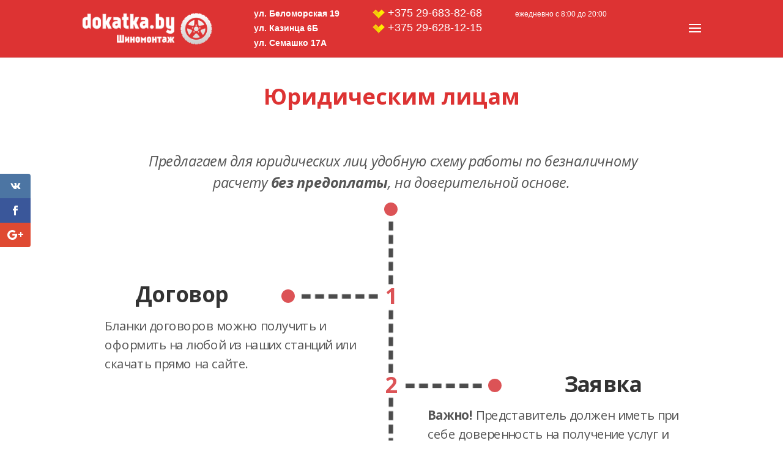

--- FILE ---
content_type: text/html; charset=UTF-8
request_url: https://dokatka.by/legal-entity/
body_size: 11280
content:
<!DOCTYPE html>
<!--[if IE 6]>
<html id="ie6" lang="ru-RU" prefix="og: http://ogp.me/ns#">
<![endif]-->
<!--[if IE 7]>
<html id="ie7" lang="ru-RU" prefix="og: http://ogp.me/ns#">
<![endif]-->
<!--[if IE 8]>
<html id="ie8" lang="ru-RU" prefix="og: http://ogp.me/ns#">
<![endif]-->
<!--[if !(IE 6) | !(IE 7) | !(IE 8)  ]><!-->
<html lang="ru-RU" prefix="og: http://ogp.me/ns#">
<!--<![endif]-->
<head>
	<meta charset="UTF-8" />
			
	<meta http-equiv="X-UA-Compatible" content="IE=edge">
	<link rel="pingback" href="https://dokatka.by/xmlrpc.php" />

		<!--[if lt IE 9]>
	<script src="https://dokatka.by/wp-content/themes/Divi/js/html5.js" type="text/javascript"></script>
	<![endif]-->

	<script type="text/javascript">
		document.documentElement.className = 'js';
	</script>

	<script>var et_site_url='https://dokatka.by';var et_post_id='3606';function et_core_page_resource_fallback(a,b){"undefined"===typeof b&&(b=a.sheet.cssRules&&0===a.sheet.cssRules.length);b&&(a.onerror=null,a.onload=null,a.href?a.href=et_site_url+"/?et_core_page_resource="+a.id+et_post_id:a.src&&(a.src=et_site_url+"/?et_core_page_resource="+a.id+et_post_id))}
</script><title>Юридическим лицам &ndash; Шиномонтаж - &quot;Койр-Л&quot;</title>
<meta name='robots' content='max-image-preview:large' />

<!-- This site is optimized with the Yoast SEO Premium plugin v7.1.1 - https://yoast.com/wordpress/plugins/seo/ -->
<link rel="canonical" href="https://dokatka.by/legal-entity/" />
<meta property="og:locale" content="ru_RU" />
<meta property="og:type" content="article" />
<meta property="og:title" content="Юридическим лицам &ndash; Шиномонтаж - &quot;Койр-Л&quot;" />
<meta property="og:url" content="https://dokatka.by/legal-entity/" />
<meta property="og:site_name" content="Шиномонтаж - &quot;Койр-Л&quot;" />
<meta property="og:image" content="https://dokatka.by/wp-content/uploads/2018/03/velcom.png" />
<meta property="og:image:secure_url" content="https://dokatka.by/wp-content/uploads/2018/03/velcom.png" />
<meta property="og:image" content="https://dokatka.by/wp-content/uploads/2018/05/adwork.png" />
<meta property="og:image:secure_url" content="https://dokatka.by/wp-content/uploads/2018/05/adwork.png" />
<meta property="og:image" content="https://dokatka.by/wp-content/uploads/2018/05/hoster.png" />
<meta property="og:image:secure_url" content="https://dokatka.by/wp-content/uploads/2018/05/hoster.png" />
<meta name="twitter:card" content="summary_large_image" />
<meta name="twitter:title" content="Юридическим лицам &ndash; Шиномонтаж - &quot;Койр-Л&quot;" />
<meta name="twitter:image" content="https://dokatka.by/wp-content/uploads/2018/03/velcom.png" />
<script type='application/ld+json'>{"@context":"https:\/\/schema.org","@type":"Organization","url":"https:\/\/dokatka.by\/","sameAs":[],"@id":"#organization","name":"\u0428\u0438\u043d\u043e\u043c\u043e\u043d\u0442\u0430\u0436 \"\u041a\u043e\u0439\u0440-\u041b\"","logo":"https:\/\/dokatka.by\/wp-content\/uploads\/2018\/03\/logo-new.png"}</script>
<!-- / Yoast SEO Premium plugin. -->

<link rel='dns-prefetch' href='//fonts.googleapis.com' />
<link rel='dns-prefetch' href='//use.fontawesome.com' />
<link rel="alternate" type="application/rss+xml" title="Шиномонтаж - &quot;Койр-Л&quot; &raquo; Лента" href="https://dokatka.by/feed/" />
<link rel="alternate" type="application/rss+xml" title="Шиномонтаж - &quot;Койр-Л&quot; &raquo; Лента комментариев" href="https://dokatka.by/comments/feed/" />
<script type="text/javascript">
/* <![CDATA[ */
window._wpemojiSettings = {"baseUrl":"https:\/\/s.w.org\/images\/core\/emoji\/14.0.0\/72x72\/","ext":".png","svgUrl":"https:\/\/s.w.org\/images\/core\/emoji\/14.0.0\/svg\/","svgExt":".svg","source":{"concatemoji":"https:\/\/dokatka.by\/wp-includes\/js\/wp-emoji-release.min.js?ver=6.4.3"}};
/*! This file is auto-generated */
!function(i,n){var o,s,e;function c(e){try{var t={supportTests:e,timestamp:(new Date).valueOf()};sessionStorage.setItem(o,JSON.stringify(t))}catch(e){}}function p(e,t,n){e.clearRect(0,0,e.canvas.width,e.canvas.height),e.fillText(t,0,0);var t=new Uint32Array(e.getImageData(0,0,e.canvas.width,e.canvas.height).data),r=(e.clearRect(0,0,e.canvas.width,e.canvas.height),e.fillText(n,0,0),new Uint32Array(e.getImageData(0,0,e.canvas.width,e.canvas.height).data));return t.every(function(e,t){return e===r[t]})}function u(e,t,n){switch(t){case"flag":return n(e,"\ud83c\udff3\ufe0f\u200d\u26a7\ufe0f","\ud83c\udff3\ufe0f\u200b\u26a7\ufe0f")?!1:!n(e,"\ud83c\uddfa\ud83c\uddf3","\ud83c\uddfa\u200b\ud83c\uddf3")&&!n(e,"\ud83c\udff4\udb40\udc67\udb40\udc62\udb40\udc65\udb40\udc6e\udb40\udc67\udb40\udc7f","\ud83c\udff4\u200b\udb40\udc67\u200b\udb40\udc62\u200b\udb40\udc65\u200b\udb40\udc6e\u200b\udb40\udc67\u200b\udb40\udc7f");case"emoji":return!n(e,"\ud83e\udef1\ud83c\udffb\u200d\ud83e\udef2\ud83c\udfff","\ud83e\udef1\ud83c\udffb\u200b\ud83e\udef2\ud83c\udfff")}return!1}function f(e,t,n){var r="undefined"!=typeof WorkerGlobalScope&&self instanceof WorkerGlobalScope?new OffscreenCanvas(300,150):i.createElement("canvas"),a=r.getContext("2d",{willReadFrequently:!0}),o=(a.textBaseline="top",a.font="600 32px Arial",{});return e.forEach(function(e){o[e]=t(a,e,n)}),o}function t(e){var t=i.createElement("script");t.src=e,t.defer=!0,i.head.appendChild(t)}"undefined"!=typeof Promise&&(o="wpEmojiSettingsSupports",s=["flag","emoji"],n.supports={everything:!0,everythingExceptFlag:!0},e=new Promise(function(e){i.addEventListener("DOMContentLoaded",e,{once:!0})}),new Promise(function(t){var n=function(){try{var e=JSON.parse(sessionStorage.getItem(o));if("object"==typeof e&&"number"==typeof e.timestamp&&(new Date).valueOf()<e.timestamp+604800&&"object"==typeof e.supportTests)return e.supportTests}catch(e){}return null}();if(!n){if("undefined"!=typeof Worker&&"undefined"!=typeof OffscreenCanvas&&"undefined"!=typeof URL&&URL.createObjectURL&&"undefined"!=typeof Blob)try{var e="postMessage("+f.toString()+"("+[JSON.stringify(s),u.toString(),p.toString()].join(",")+"));",r=new Blob([e],{type:"text/javascript"}),a=new Worker(URL.createObjectURL(r),{name:"wpTestEmojiSupports"});return void(a.onmessage=function(e){c(n=e.data),a.terminate(),t(n)})}catch(e){}c(n=f(s,u,p))}t(n)}).then(function(e){for(var t in e)n.supports[t]=e[t],n.supports.everything=n.supports.everything&&n.supports[t],"flag"!==t&&(n.supports.everythingExceptFlag=n.supports.everythingExceptFlag&&n.supports[t]);n.supports.everythingExceptFlag=n.supports.everythingExceptFlag&&!n.supports.flag,n.DOMReady=!1,n.readyCallback=function(){n.DOMReady=!0}}).then(function(){return e}).then(function(){var e;n.supports.everything||(n.readyCallback(),(e=n.source||{}).concatemoji?t(e.concatemoji):e.wpemoji&&e.twemoji&&(t(e.twemoji),t(e.wpemoji)))}))}((window,document),window._wpemojiSettings);
/* ]]> */
</script>
<meta content="Adwork Theme v.3.0.92" name="generator"/><style id='wp-emoji-styles-inline-css' type='text/css'>

	img.wp-smiley, img.emoji {
		display: inline !important;
		border: none !important;
		box-shadow: none !important;
		height: 1em !important;
		width: 1em !important;
		margin: 0 0.07em !important;
		vertical-align: -0.1em !important;
		background: none !important;
		padding: 0 !important;
	}
</style>
<link rel='stylesheet' id='wp-block-library-css' href='https://dokatka.by/wp-includes/css/dist/block-library/style.min.css?ver=6.4.3' type='text/css' media='all' />
<style id='classic-theme-styles-inline-css' type='text/css'>
/*! This file is auto-generated */
.wp-block-button__link{color:#fff;background-color:#32373c;border-radius:9999px;box-shadow:none;text-decoration:none;padding:calc(.667em + 2px) calc(1.333em + 2px);font-size:1.125em}.wp-block-file__button{background:#32373c;color:#fff;text-decoration:none}
</style>
<style id='global-styles-inline-css' type='text/css'>
body{--wp--preset--color--black: #000000;--wp--preset--color--cyan-bluish-gray: #abb8c3;--wp--preset--color--white: #ffffff;--wp--preset--color--pale-pink: #f78da7;--wp--preset--color--vivid-red: #cf2e2e;--wp--preset--color--luminous-vivid-orange: #ff6900;--wp--preset--color--luminous-vivid-amber: #fcb900;--wp--preset--color--light-green-cyan: #7bdcb5;--wp--preset--color--vivid-green-cyan: #00d084;--wp--preset--color--pale-cyan-blue: #8ed1fc;--wp--preset--color--vivid-cyan-blue: #0693e3;--wp--preset--color--vivid-purple: #9b51e0;--wp--preset--gradient--vivid-cyan-blue-to-vivid-purple: linear-gradient(135deg,rgba(6,147,227,1) 0%,rgb(155,81,224) 100%);--wp--preset--gradient--light-green-cyan-to-vivid-green-cyan: linear-gradient(135deg,rgb(122,220,180) 0%,rgb(0,208,130) 100%);--wp--preset--gradient--luminous-vivid-amber-to-luminous-vivid-orange: linear-gradient(135deg,rgba(252,185,0,1) 0%,rgba(255,105,0,1) 100%);--wp--preset--gradient--luminous-vivid-orange-to-vivid-red: linear-gradient(135deg,rgba(255,105,0,1) 0%,rgb(207,46,46) 100%);--wp--preset--gradient--very-light-gray-to-cyan-bluish-gray: linear-gradient(135deg,rgb(238,238,238) 0%,rgb(169,184,195) 100%);--wp--preset--gradient--cool-to-warm-spectrum: linear-gradient(135deg,rgb(74,234,220) 0%,rgb(151,120,209) 20%,rgb(207,42,186) 40%,rgb(238,44,130) 60%,rgb(251,105,98) 80%,rgb(254,248,76) 100%);--wp--preset--gradient--blush-light-purple: linear-gradient(135deg,rgb(255,206,236) 0%,rgb(152,150,240) 100%);--wp--preset--gradient--blush-bordeaux: linear-gradient(135deg,rgb(254,205,165) 0%,rgb(254,45,45) 50%,rgb(107,0,62) 100%);--wp--preset--gradient--luminous-dusk: linear-gradient(135deg,rgb(255,203,112) 0%,rgb(199,81,192) 50%,rgb(65,88,208) 100%);--wp--preset--gradient--pale-ocean: linear-gradient(135deg,rgb(255,245,203) 0%,rgb(182,227,212) 50%,rgb(51,167,181) 100%);--wp--preset--gradient--electric-grass: linear-gradient(135deg,rgb(202,248,128) 0%,rgb(113,206,126) 100%);--wp--preset--gradient--midnight: linear-gradient(135deg,rgb(2,3,129) 0%,rgb(40,116,252) 100%);--wp--preset--font-size--small: 13px;--wp--preset--font-size--medium: 20px;--wp--preset--font-size--large: 36px;--wp--preset--font-size--x-large: 42px;--wp--preset--spacing--20: 0.44rem;--wp--preset--spacing--30: 0.67rem;--wp--preset--spacing--40: 1rem;--wp--preset--spacing--50: 1.5rem;--wp--preset--spacing--60: 2.25rem;--wp--preset--spacing--70: 3.38rem;--wp--preset--spacing--80: 5.06rem;--wp--preset--shadow--natural: 6px 6px 9px rgba(0, 0, 0, 0.2);--wp--preset--shadow--deep: 12px 12px 50px rgba(0, 0, 0, 0.4);--wp--preset--shadow--sharp: 6px 6px 0px rgba(0, 0, 0, 0.2);--wp--preset--shadow--outlined: 6px 6px 0px -3px rgba(255, 255, 255, 1), 6px 6px rgba(0, 0, 0, 1);--wp--preset--shadow--crisp: 6px 6px 0px rgba(0, 0, 0, 1);}:where(.is-layout-flex){gap: 0.5em;}:where(.is-layout-grid){gap: 0.5em;}body .is-layout-flow > .alignleft{float: left;margin-inline-start: 0;margin-inline-end: 2em;}body .is-layout-flow > .alignright{float: right;margin-inline-start: 2em;margin-inline-end: 0;}body .is-layout-flow > .aligncenter{margin-left: auto !important;margin-right: auto !important;}body .is-layout-constrained > .alignleft{float: left;margin-inline-start: 0;margin-inline-end: 2em;}body .is-layout-constrained > .alignright{float: right;margin-inline-start: 2em;margin-inline-end: 0;}body .is-layout-constrained > .aligncenter{margin-left: auto !important;margin-right: auto !important;}body .is-layout-constrained > :where(:not(.alignleft):not(.alignright):not(.alignfull)){max-width: var(--wp--style--global--content-size);margin-left: auto !important;margin-right: auto !important;}body .is-layout-constrained > .alignwide{max-width: var(--wp--style--global--wide-size);}body .is-layout-flex{display: flex;}body .is-layout-flex{flex-wrap: wrap;align-items: center;}body .is-layout-flex > *{margin: 0;}body .is-layout-grid{display: grid;}body .is-layout-grid > *{margin: 0;}:where(.wp-block-columns.is-layout-flex){gap: 2em;}:where(.wp-block-columns.is-layout-grid){gap: 2em;}:where(.wp-block-post-template.is-layout-flex){gap: 1.25em;}:where(.wp-block-post-template.is-layout-grid){gap: 1.25em;}.has-black-color{color: var(--wp--preset--color--black) !important;}.has-cyan-bluish-gray-color{color: var(--wp--preset--color--cyan-bluish-gray) !important;}.has-white-color{color: var(--wp--preset--color--white) !important;}.has-pale-pink-color{color: var(--wp--preset--color--pale-pink) !important;}.has-vivid-red-color{color: var(--wp--preset--color--vivid-red) !important;}.has-luminous-vivid-orange-color{color: var(--wp--preset--color--luminous-vivid-orange) !important;}.has-luminous-vivid-amber-color{color: var(--wp--preset--color--luminous-vivid-amber) !important;}.has-light-green-cyan-color{color: var(--wp--preset--color--light-green-cyan) !important;}.has-vivid-green-cyan-color{color: var(--wp--preset--color--vivid-green-cyan) !important;}.has-pale-cyan-blue-color{color: var(--wp--preset--color--pale-cyan-blue) !important;}.has-vivid-cyan-blue-color{color: var(--wp--preset--color--vivid-cyan-blue) !important;}.has-vivid-purple-color{color: var(--wp--preset--color--vivid-purple) !important;}.has-black-background-color{background-color: var(--wp--preset--color--black) !important;}.has-cyan-bluish-gray-background-color{background-color: var(--wp--preset--color--cyan-bluish-gray) !important;}.has-white-background-color{background-color: var(--wp--preset--color--white) !important;}.has-pale-pink-background-color{background-color: var(--wp--preset--color--pale-pink) !important;}.has-vivid-red-background-color{background-color: var(--wp--preset--color--vivid-red) !important;}.has-luminous-vivid-orange-background-color{background-color: var(--wp--preset--color--luminous-vivid-orange) !important;}.has-luminous-vivid-amber-background-color{background-color: var(--wp--preset--color--luminous-vivid-amber) !important;}.has-light-green-cyan-background-color{background-color: var(--wp--preset--color--light-green-cyan) !important;}.has-vivid-green-cyan-background-color{background-color: var(--wp--preset--color--vivid-green-cyan) !important;}.has-pale-cyan-blue-background-color{background-color: var(--wp--preset--color--pale-cyan-blue) !important;}.has-vivid-cyan-blue-background-color{background-color: var(--wp--preset--color--vivid-cyan-blue) !important;}.has-vivid-purple-background-color{background-color: var(--wp--preset--color--vivid-purple) !important;}.has-black-border-color{border-color: var(--wp--preset--color--black) !important;}.has-cyan-bluish-gray-border-color{border-color: var(--wp--preset--color--cyan-bluish-gray) !important;}.has-white-border-color{border-color: var(--wp--preset--color--white) !important;}.has-pale-pink-border-color{border-color: var(--wp--preset--color--pale-pink) !important;}.has-vivid-red-border-color{border-color: var(--wp--preset--color--vivid-red) !important;}.has-luminous-vivid-orange-border-color{border-color: var(--wp--preset--color--luminous-vivid-orange) !important;}.has-luminous-vivid-amber-border-color{border-color: var(--wp--preset--color--luminous-vivid-amber) !important;}.has-light-green-cyan-border-color{border-color: var(--wp--preset--color--light-green-cyan) !important;}.has-vivid-green-cyan-border-color{border-color: var(--wp--preset--color--vivid-green-cyan) !important;}.has-pale-cyan-blue-border-color{border-color: var(--wp--preset--color--pale-cyan-blue) !important;}.has-vivid-cyan-blue-border-color{border-color: var(--wp--preset--color--vivid-cyan-blue) !important;}.has-vivid-purple-border-color{border-color: var(--wp--preset--color--vivid-purple) !important;}.has-vivid-cyan-blue-to-vivid-purple-gradient-background{background: var(--wp--preset--gradient--vivid-cyan-blue-to-vivid-purple) !important;}.has-light-green-cyan-to-vivid-green-cyan-gradient-background{background: var(--wp--preset--gradient--light-green-cyan-to-vivid-green-cyan) !important;}.has-luminous-vivid-amber-to-luminous-vivid-orange-gradient-background{background: var(--wp--preset--gradient--luminous-vivid-amber-to-luminous-vivid-orange) !important;}.has-luminous-vivid-orange-to-vivid-red-gradient-background{background: var(--wp--preset--gradient--luminous-vivid-orange-to-vivid-red) !important;}.has-very-light-gray-to-cyan-bluish-gray-gradient-background{background: var(--wp--preset--gradient--very-light-gray-to-cyan-bluish-gray) !important;}.has-cool-to-warm-spectrum-gradient-background{background: var(--wp--preset--gradient--cool-to-warm-spectrum) !important;}.has-blush-light-purple-gradient-background{background: var(--wp--preset--gradient--blush-light-purple) !important;}.has-blush-bordeaux-gradient-background{background: var(--wp--preset--gradient--blush-bordeaux) !important;}.has-luminous-dusk-gradient-background{background: var(--wp--preset--gradient--luminous-dusk) !important;}.has-pale-ocean-gradient-background{background: var(--wp--preset--gradient--pale-ocean) !important;}.has-electric-grass-gradient-background{background: var(--wp--preset--gradient--electric-grass) !important;}.has-midnight-gradient-background{background: var(--wp--preset--gradient--midnight) !important;}.has-small-font-size{font-size: var(--wp--preset--font-size--small) !important;}.has-medium-font-size{font-size: var(--wp--preset--font-size--medium) !important;}.has-large-font-size{font-size: var(--wp--preset--font-size--large) !important;}.has-x-large-font-size{font-size: var(--wp--preset--font-size--x-large) !important;}
.wp-block-navigation a:where(:not(.wp-element-button)){color: inherit;}
:where(.wp-block-post-template.is-layout-flex){gap: 1.25em;}:where(.wp-block-post-template.is-layout-grid){gap: 1.25em;}
:where(.wp-block-columns.is-layout-flex){gap: 2em;}:where(.wp-block-columns.is-layout-grid){gap: 2em;}
.wp-block-pullquote{font-size: 1.5em;line-height: 1.6;}
</style>
<link rel='stylesheet' id='et-gf-open-sans-css' href='https://fonts.googleapis.com/css?family=Open+Sans:400,700' type='text/css' media='all' />
<link rel='stylesheet' id='et_monarch-css-css' href='https://dokatka.by/wp-content/plugins/monarch/css/style.css?ver=1.3.27' type='text/css' media='all' />
<link rel='stylesheet' id='divi-fonts-css' href='https://fonts.googleapis.com/css?family=Open+Sans:300italic,400italic,600italic,700italic,800italic,400,300,600,700,800&#038;subset=latin,latin-ext' type='text/css' media='all' />
<link rel='stylesheet' id='divi-style-css' href='https://dokatka.by/wp-content/themes/Divi_child/style.css?ver=3.2' type='text/css' media='all' />
<link rel='stylesheet' id='bfa-font-awesome-css' href='https://use.fontawesome.com/releases/v5.15.4/css/all.css?ver=2.0.1' type='text/css' media='all' />
<link rel='stylesheet' id='bfa-font-awesome-v4-shim-css' href='https://use.fontawesome.com/releases/v5.15.4/css/v4-shims.css?ver=2.0.1' type='text/css' media='all' />
<style id='bfa-font-awesome-v4-shim-inline-css' type='text/css'>

			@font-face {
				font-family: 'FontAwesome';
				src: url('https://use.fontawesome.com/releases/v5.15.4/webfonts/fa-brands-400.eot'),
				url('https://use.fontawesome.com/releases/v5.15.4/webfonts/fa-brands-400.eot?#iefix') format('embedded-opentype'),
				url('https://use.fontawesome.com/releases/v5.15.4/webfonts/fa-brands-400.woff2') format('woff2'),
				url('https://use.fontawesome.com/releases/v5.15.4/webfonts/fa-brands-400.woff') format('woff'),
				url('https://use.fontawesome.com/releases/v5.15.4/webfonts/fa-brands-400.ttf') format('truetype'),
				url('https://use.fontawesome.com/releases/v5.15.4/webfonts/fa-brands-400.svg#fontawesome') format('svg');
			}

			@font-face {
				font-family: 'FontAwesome';
				src: url('https://use.fontawesome.com/releases/v5.15.4/webfonts/fa-solid-900.eot'),
				url('https://use.fontawesome.com/releases/v5.15.4/webfonts/fa-solid-900.eot?#iefix') format('embedded-opentype'),
				url('https://use.fontawesome.com/releases/v5.15.4/webfonts/fa-solid-900.woff2') format('woff2'),
				url('https://use.fontawesome.com/releases/v5.15.4/webfonts/fa-solid-900.woff') format('woff'),
				url('https://use.fontawesome.com/releases/v5.15.4/webfonts/fa-solid-900.ttf') format('truetype'),
				url('https://use.fontawesome.com/releases/v5.15.4/webfonts/fa-solid-900.svg#fontawesome') format('svg');
			}

			@font-face {
				font-family: 'FontAwesome';
				src: url('https://use.fontawesome.com/releases/v5.15.4/webfonts/fa-regular-400.eot'),
				url('https://use.fontawesome.com/releases/v5.15.4/webfonts/fa-regular-400.eot?#iefix') format('embedded-opentype'),
				url('https://use.fontawesome.com/releases/v5.15.4/webfonts/fa-regular-400.woff2') format('woff2'),
				url('https://use.fontawesome.com/releases/v5.15.4/webfonts/fa-regular-400.woff') format('woff'),
				url('https://use.fontawesome.com/releases/v5.15.4/webfonts/fa-regular-400.ttf') format('truetype'),
				url('https://use.fontawesome.com/releases/v5.15.4/webfonts/fa-regular-400.svg#fontawesome') format('svg');
				unicode-range: U+F004-F005,U+F007,U+F017,U+F022,U+F024,U+F02E,U+F03E,U+F044,U+F057-F059,U+F06E,U+F070,U+F075,U+F07B-F07C,U+F080,U+F086,U+F089,U+F094,U+F09D,U+F0A0,U+F0A4-F0A7,U+F0C5,U+F0C7-F0C8,U+F0E0,U+F0EB,U+F0F3,U+F0F8,U+F0FE,U+F111,U+F118-F11A,U+F11C,U+F133,U+F144,U+F146,U+F14A,U+F14D-F14E,U+F150-F152,U+F15B-F15C,U+F164-F165,U+F185-F186,U+F191-F192,U+F1AD,U+F1C1-F1C9,U+F1CD,U+F1D8,U+F1E3,U+F1EA,U+F1F6,U+F1F9,U+F20A,U+F247-F249,U+F24D,U+F254-F25B,U+F25D,U+F267,U+F271-F274,U+F279,U+F28B,U+F28D,U+F2B5-F2B6,U+F2B9,U+F2BB,U+F2BD,U+F2C1-F2C2,U+F2D0,U+F2D2,U+F2DC,U+F2ED,U+F328,U+F358-F35B,U+F3A5,U+F3D1,U+F410,U+F4AD;
			}
		
</style>
<link rel='stylesheet' id='dashicons-css' href='https://dokatka.by/wp-includes/css/dashicons.min.css?ver=6.4.3' type='text/css' media='all' />
<script type="text/javascript" src="https://dokatka.by/wp-includes/js/jquery/jquery.min.js?ver=3.7.1" id="jquery-core-js"></script>
<script type="text/javascript" src="https://dokatka.by/wp-includes/js/jquery/jquery-migrate.min.js?ver=3.4.1" id="jquery-migrate-js"></script>
<link rel="https://api.w.org/" href="https://dokatka.by/wp-json/" /><link rel="alternate" type="application/json" href="https://dokatka.by/wp-json/wp/v2/pages/3606" /><link rel="EditURI" type="application/rsd+xml" title="RSD" href="https://dokatka.by/xmlrpc.php?rsd" />
<meta name="generator" content="WordPress 6.4.3" />
<link rel='shortlink' href='https://dokatka.by/?p=3606' />
<link rel="alternate" type="application/json+oembed" href="https://dokatka.by/wp-json/oembed/1.0/embed?url=https%3A%2F%2Fdokatka.by%2Flegal-entity%2F" />
<link rel="alternate" type="text/xml+oembed" href="https://dokatka.by/wp-json/oembed/1.0/embed?url=https%3A%2F%2Fdokatka.by%2Flegal-entity%2F&#038;format=xml" />
<style type="text/css" id="et-social-custom-css">
				 
			</style><meta name="viewport" content="width=device-width, initial-scale=1.0, maximum-scale=1.0, user-scalable=0" /><link rel="shortcut icon" href="/wp-content/uploads/2018/03/favicon.png" /><!-- Google Tag Manager -->
<script>(function(w,d,s,l,i){w[l]=w[l]||[];w[l].push({'gtm.start':
new Date().getTime(),event:'gtm.js'});var f=d.getElementsByTagName(s)[0],
j=d.createElement(s),dl=l!='dataLayer'?'&l='+l:'';j.async=true;j.src=
'https://www.googletagmanager.com/gtm.js?id='+i+dl;f.parentNode.insertBefore(j,f);
})(window,document,'script','dataLayer','GTM-MM3ZNHF');</script>
<!-- End Google Tag Manager -->
<meta name="google-site-verification" content="GQnya9gjp6jX7UAlxWLJHyLqCN_Z7sanOX2LawM37qM" />
<meta name="yandex-verification" content="a4cd7b493eb1edfd" />
<meta name="yandex-verification" content="8c8c94f217c90734" />
<script src="https://code.jquery.com/jquery-latest.js" type="text/javascript"></script><link rel="stylesheet" id="et-core-unified-cached-inline-styles" href="https://dokatka.by/wp-content/cache/et/3606/et-core-unified-1767174568934.min.css" onerror="et_core_page_resource_fallback(this, true)" onload="et_core_page_resource_fallback(this)" /></head>
<body class="page-template-default page page-id-3606 et_monarch et_button_left et_button_custom_icon et_pb_button_helper_class et_non_fixed_nav et_show_nav et_cover_background et_pb_gutter osx et_pb_gutters3 et_primary_nav_dropdown_animation_fade et_secondary_nav_dropdown_animation_fade et_pb_footer_columns3 et_header_style_slide et_header_style_left et_pb_pagebuilder_layout et_full_width_page et_divi_theme et_minified_js et_minified_css">
	<div id="page-container">

	
			<div class="et_slide_in_menu_container">
			
						
						
			<div class="et_pb_fullscreen_nav_container">
				
				<ul id="mobile_menu_slide" class="et_mobile_menu">

				<li id="menu-item-3615" class="menu-item menu-item-type-post_type menu-item-object-page menu-item-home menu-item-3615"><a href="https://dokatka.by/">Главная</a></li>
<li id="menu-item-3604" class="menu-item menu-item-type-post_type menu-item-object-page menu-item-3604"><a href="https://dokatka.by/price/">Цены</a></li>
<li id="menu-item-3614" class="menu-item menu-item-type-post_type menu-item-object-page current-menu-item page_item page-item-3606 current_page_item menu-item-3614"><a href="https://dokatka.by/legal-entity/" aria-current="page">Юридическим лицам</a></li>

				</ul>
			</div>
		</div>
	
		<header id="main-header" data-height-onload="80">
			<div class="container clearfix et_menu_container">
							<div class="logo_container">

<!--Телефоны в шапке-->				    
	<div class="header-phone">
		<ul>
	    	<li class="li-adress">ул. Беломорская 19</li>
			<li class="li-adress">ул. Казинца 6Б</li>
			<li class="li-adress">ул. Семашко 17А</li>
		</ul>
		<ul>
		    <li class="li-phone"><a href="tel:+375296838268"><img src="/wp-content/uploads/2018/03/velcom.png" />+375 29-683-82-68</a></li>
			<li class="li-phone"><a href="tel:+375296281215"><img src="/wp-content/uploads/2018/03/velcom.png" />+375 29-628-12-15</a></li>
		</ul>
		<ul>
		    <li class="li-time">ежедневно с 8:00 до 20:00</li>
		</ul>
	</div>
<!--	<div class="header-phone-btn">
        <a href="#"><img src="/wp-content/uploads/2018/03/phone.png" /> Заказать звонок</a>
	</div>
-->
				    
					<span class="logo_helper"></span>
					<a href="https://dokatka.by/">
						<img src="/wp-content/uploads/2018/03/logo-new.png" alt="Шиномонтаж - &quot;Койр-Л&quot;" id="logo" data-height-percentage="60" />
					</a>
				</div>
				<div id="et-top-navigation" data-height="80" data-fixed-height="40">
					
					
											<span class="mobile_menu_bar et_pb_header_toggle et_toggle_slide_menu"></span>
					
					
									</div> <!-- #et-top-navigation -->
			</div> <!-- .container -->
			<div class="et_search_outer">
				<div class="container et_search_form_container">
					<form role="search" method="get" class="et-search-form" action="https://dokatka.by/">
					<input type="search" class="et-search-field" placeholder="Поиск &hellip;" value="" name="s" title="Поиск:" />					</form>
					<span class="et_close_search_field"></span>
				</div>
			</div>
		</header> <!-- #main-header -->

		<div id="et-main-area">

<div id="main-content">


			
				<article id="post-3606" class="post-3606 page type-page status-publish hentry">

				
					<div class="entry-content">
					<div class="et_pb_section et_pb_section_0 et_section_regular">
				
				
				
				
					<div class="et_pb_row et_pb_row_0">
				<div class="et_pb_column et_pb_column_4_4 et_pb_column_0    et_pb_css_mix_blend_mode_passthrough et-last-child">
				
				
				<div class="et_pb_module et_pb_text et_pb_text_0 et_pb_bg_layout_light  et_pb_text_align_left">
				
				
				<div class="et_pb_text_inner">
					<h1>Юридическим лицам</h1>
				</div>
			</div> <!-- .et_pb_text --><div class="et_pb_module et_pb_text et_pb_text_1 et_pb_bg_layout_light  et_pb_text_align_left">
				
				
				<div class="et_pb_text_inner">
					<div class="infogram-embed" data-id="dokatka-1hnq41qgdgjk63z" data-type="interactive"></div><script>!function(e,t,s,i){var n="InfogramEmbeds",o=e.getElementsByTagName("script"),d=o[0],r=/^http:/.test(e.location)?"http:":"https:";if(/^\/{2}/.test(i)&&(i=r+i),window[n]&&window[n].initialized)window[n].process&&window[n].process();else if(!e.getElementById(s)){var a=e.createElement("script");a.async=1,a.id=s,a.src=i,d.parentNode.insertBefore(a,d)}}(document,0,"infogram-async","//e.infogram.com/js/dist/embed-loader-min.js");</script>
				</div>
			</div> <!-- .et_pb_text -->
			</div> <!-- .et_pb_column -->
				
				
			</div> <!-- .et_pb_row --><div class="et_pb_row et_pb_row_1">
				<div class="et_pb_column et_pb_column_4_4 et_pb_column_1    et_pb_css_mix_blend_mode_passthrough et-last-child">
				
				
				<div class="et_pb_button_module_wrapper et_pb_module et_pb_button_alignment_center">
				<a class="et_pb_button et_pb_custom_button_icon et_pb_module et_pb_button_0 et_pb_bg_layout_light" href="/wp-content/uploads/2018/04/dogovor_koi-rl_2017.pdf" target="_blank" data-icon="&#x69;">Скачать договор</a>
			</div>
			</div> <!-- .et_pb_column -->
				
				
			</div> <!-- .et_pb_row -->
				
				
			</div> <!-- .et_pb_section --><div class="et_pb_section et_pb_section_2 et_pb_with_background et_section_regular">
				
				
				
				
					<div class="et_pb_row et_pb_row_2">
				<div class="et_pb_column et_pb_column_1_3 et_pb_column_2    et_pb_css_mix_blend_mode_passthrough">
				
				
				<div class="et_pb_module et_pb_text et_pb_text_2 et_pb_bg_layout_light  et_pb_text_align_center">
				
				
				<div class="et_pb_text_inner">
					<h4>ул. Беломорская 19</h4>
<p><a style="color: #fff;" href="tel:+375296546864"><img decoding="async" style="vertical-align: middle;" src="/wp-content/uploads/2018/03/velcom.png" alt="Беломорская 19" /> +375(29)628-12-15.+(29)683-82-68</a><br />ежедневно с 8:00 до 20:00</p>
				</div>
			</div> <!-- .et_pb_text -->
			</div> <!-- .et_pb_column --><div class="et_pb_column et_pb_column_1_3 et_pb_column_3    et_pb_css_mix_blend_mode_passthrough">
				
				
				<div class="et_pb_module et_pb_text et_pb_text_3 et_pb_bg_layout_light  et_pb_text_align_center">
				
				
				<div class="et_pb_text_inner">
					<h4>ул. Казинца 6Б</h4>
<p><a style="color: #fff;" href="tel:+375296213780"><img decoding="async" style="vertical-align: middle;" src="/wp-content/uploads/2018/03/velcom.png" alt="Беломорская 19" /> +375(29)628-12-15.+(29)683-82-68. </a><br />ежедневно с 8:00 до 20:00</p>
				</div>
			</div> <!-- .et_pb_text -->
			</div> <!-- .et_pb_column --><div class="et_pb_column et_pb_column_1_3 et_pb_column_4    et_pb_css_mix_blend_mode_passthrough et-last-child">
				
				
				<div class="et_pb_module et_pb_text et_pb_text_4 et_pb_bg_layout_light  et_pb_text_align_center">
				
				
				<div class="et_pb_text_inner">
					<h4>ул. Семашко 17А</h4>
<p><a style="color: #fff;" href="tel:+375291172951"><img decoding="async" style="vertical-align: middle;" src="/wp-content/uploads/2018/03/velcom.png" alt="Беломорская 19" /> +375(29)628-12-15.+(29)683-82-68</a><br />ежедневно с 8:00 до 20:00</p>
				</div>
			</div> <!-- .et_pb_text -->
			</div> <!-- .et_pb_column -->
				
				
			</div> <!-- .et_pb_row -->
				
				
			</div> <!-- .et_pb_section --><div class="et_pb_section et_pb_section_4 et_section_regular">
				
				
				
				
					<div class="et_pb_row et_pb_row_3">
				<div class="et_pb_column et_pb_column_1_3 et_pb_column_5    et_pb_css_mix_blend_mode_passthrough">
				
				
				<div class="et_pb_module et_pb_text et_pb_text_5 et_pb_bg_layout_light  et_pb_text_align_center">
				
				
				<div class="et_pb_text_inner">
					<p>© 1996 — 2018 ОДО «Койр-Л»</p>
				</div>
			</div> <!-- .et_pb_text -->
			</div> <!-- .et_pb_column --><div class="et_pb_column et_pb_column_1_3 et_pb_column_6    et_pb_css_mix_blend_mode_passthrough">
				
				
				<div class="et_pb_module et_pb_text et_pb_text_6 et_pb_bg_layout_light  et_pb_text_align_center">
				
				
				<div class="et_pb_text_inner">
					<p><div class="et_social_networks et_social_3col et_social_simple et_social_rounded et_social_top et_social_mobile_on et_social_outer_dark">
					
					
					<ul class="et_social_icons_container"><li class="et_social_vkontakte">
						<a href="https://vk.com/kojr_l" class="et_social_follow" data-social_name="vkontakte" data-social_type="follow" data-post_id="3606" target="_blank">
							<i class="et_social_icon et_social_icon_vkontakte"></i>
							
							<span class="et_social_overlay"></span>
						</a>
					</li><li class="et_social_facebook">
						<a href="https://www.facebook.com/kojr.l" class="et_social_follow" data-social_name="facebook" data-social_type="follow" data-post_id="3606" target="_blank">
							<i class="et_social_icon et_social_icon_facebook"></i>
							
							<span class="et_social_overlay"></span>
						</a>
					</li><li class="et_social_googleplus">
						<a href="https://plus.google.com/u/0/communities/115003550022215328853" class="et_social_follow" data-social_name="googleplus" data-social_type="follow" data-post_id="3606" target="_blank">
							<i class="et_social_icon et_social_icon_googleplus"></i>
							
							<span class="et_social_overlay"></span>
						</a>
					</li></ul>
				</div></p>
				</div>
			</div> <!-- .et_pb_text -->
			</div> <!-- .et_pb_column --><div class="et_pb_column et_pb_column_1_3 et_pb_column_7    et_pb_css_mix_blend_mode_passthrough et-last-child">
				
				
				<div class="et_pb_module et_pb_text et_pb_text_7 et_pb_bg_layout_light  et_pb_text_align_center">
				
				
				<div class="et_pb_text_inner">
					<table style="border: none;">
<tbody>
<tr>
<td style="font-size: 12px; line-height: 1.2em; text-align: right; border: none;">Разработка:</td>
<td style="border: none;"><a href="https://adwork.by" target="_blank" rel="noopener"><img decoding="async" style="max-height: 24px;" src="/wp-content/uploads/2019/05/adwork-color.png" alt="Разработка сайтов на Wordpress" /></a></td>
</tr>
</tbody>
</table>
				</div>
			</div> <!-- .et_pb_text -->
			</div> <!-- .et_pb_column -->
				
				
			</div> <!-- .et_pb_row -->
				
				
			</div> <!-- .et_pb_section -->					</div> <!-- .entry-content -->

				
				</article> <!-- .et_pb_post -->

			

</div> <!-- #main-content -->


	<span class="et_pb_scroll_top et-pb-icon"></span>


			<footer id="main-footer">
				

		
				<div id="footer-bottom">
					<div class="container clearfix">
									</div>	<!-- .container -->
				</div>
			</footer> <!-- #main-footer -->
		</div> <!-- #et-main-area -->


	</div> <!-- #page-container -->

	<div class="et_social_sidebar_networks et_social_visible_sidebar et_social_slideright et_social_animated et_social_rounded et_social_sidebar_flip et_social_mobile_on">
					
					<ul class="et_social_icons_container"><li class="et_social_vkontakte">
									<a href="http://vk.com/share.php?url=https%3A%2F%2Fdokatka.by%2Flegal-entity%2F" class="et_social_share" rel="nofollow" data-social_name="vkontakte" data-post_id="3606" data-social_type="share" data-location="sidebar">
										<i class="et_social_icon et_social_icon_vkontakte"></i>
										
										
										<span class="et_social_overlay"></span>
									</a>
								</li><li class="et_social_facebook">
									<a href="http://www.facebook.com/sharer.php?u=https%3A%2F%2Fdokatka.by%2Flegal-entity%2F&#038;t=%D0%AE%D1%80%D0%B8%D0%B4%D0%B8%D1%87%D0%B5%D1%81%D0%BA%D0%B8%D0%BC%20%D0%BB%D0%B8%D1%86%D0%B0%D0%BC" class="et_social_share" rel="nofollow" data-social_name="facebook" data-post_id="3606" data-social_type="share" data-location="sidebar">
										<i class="et_social_icon et_social_icon_facebook"></i>
										
										
										<span class="et_social_overlay"></span>
									</a>
								</li><li class="et_social_googleplus">
									<a href="https://plus.google.com/share?url=https%3A%2F%2Fdokatka.by%2Flegal-entity%2F&#038;t=%D0%AE%D1%80%D0%B8%D0%B4%D0%B8%D1%87%D0%B5%D1%81%D0%BA%D0%B8%D0%BC%20%D0%BB%D0%B8%D1%86%D0%B0%D0%BC" class="et_social_share" rel="nofollow" data-social_name="googleplus" data-post_id="3606" data-social_type="share" data-location="sidebar">
										<i class="et_social_icon et_social_icon_googleplus"></i>
										
										
										<span class="et_social_overlay"></span>
									</a>
								</li></ul>
					<span class="et_social_hide_sidebar et_social_icon"></span>
				</div><div class="et_social_mobile_button"></div>
					<div class="et_social_mobile et_social_fadein">
						<div class="et_social_heading">Share This</div>
						<span class="et_social_close"></span>
						<div class="et_social_networks et_social_simple et_social_rounded et_social_left">
							<ul class="et_social_icons_container"><li class="et_social_vkontakte">
									<a href="http://vk.com/share.php?url=https%3A%2F%2Fdokatka.by%2Flegal-entity%2F" class="et_social_share" rel="nofollow" data-social_name="vkontakte" data-post_id="3606" data-social_type="share" data-location="sidebar">
										<i class="et_social_icon et_social_icon_vkontakte"></i>
										<div class="et_social_network_label"><div class="et_social_networkname">VKontakte</div></div>
										
										<span class="et_social_overlay"></span>
									</a>
								</li><li class="et_social_facebook">
									<a href="http://www.facebook.com/sharer.php?u=https%3A%2F%2Fdokatka.by%2Flegal-entity%2F&#038;t=%D0%AE%D1%80%D0%B8%D0%B4%D0%B8%D1%87%D0%B5%D1%81%D0%BA%D0%B8%D0%BC%20%D0%BB%D0%B8%D1%86%D0%B0%D0%BC" class="et_social_share" rel="nofollow" data-social_name="facebook" data-post_id="3606" data-social_type="share" data-location="sidebar">
										<i class="et_social_icon et_social_icon_facebook"></i>
										<div class="et_social_network_label"><div class="et_social_networkname">Facebook</div></div>
										
										<span class="et_social_overlay"></span>
									</a>
								</li><li class="et_social_googleplus">
									<a href="https://plus.google.com/share?url=https%3A%2F%2Fdokatka.by%2Flegal-entity%2F&#038;t=%D0%AE%D1%80%D0%B8%D0%B4%D0%B8%D1%87%D0%B5%D1%81%D0%BA%D0%B8%D0%BC%20%D0%BB%D0%B8%D1%86%D0%B0%D0%BC" class="et_social_share" rel="nofollow" data-social_name="googleplus" data-post_id="3606" data-social_type="share" data-location="sidebar">
										<i class="et_social_icon et_social_icon_googleplus"></i>
										<div class="et_social_network_label"><div class="et_social_networkname">Google+</div></div>
										
										<span class="et_social_overlay"></span>
									</a>
								</li></ul>
						</div>
					</div>
					<div class="et_social_mobile_overlay"></div>	<script type="text/javascript">
		var et_animation_data = [];
	</script>
	<!-- Google Tag Manager (noscript) -->
<noscript><iframe src="https://www.googletagmanager.com/ns.html?id=GTM-MM3ZNHF"
height="0" width="0" style="display:none;visibility:hidden"></iframe></noscript>
<!-- End Google Tag Manager (noscript) --><script type="text/javascript" src="https://dokatka.by/wp-content/plugins/monarch/js/idle-timer.min.js?ver=1.3.27" id="et_monarch-idle-js"></script>
<script type="text/javascript" id="et_monarch-custom-js-js-extra">
/* <![CDATA[ */
var monarchSettings = {"ajaxurl":"https:\/\/dokatka.by\/wp-admin\/admin-ajax.php","pageurl":"https:\/\/dokatka.by\/legal-entity\/","stats_nonce":"9e612b8a57","share_counts":"2c5e6e3fce","follow_counts":"b5fbe54372","total_counts":"df2ec04661","media_single":"ecc9005aa9","media_total":"a6e44c88aa","generate_all_window_nonce":"3c64450e4b","no_img_message":"No images available for sharing on this page"};
/* ]]> */
</script>
<script type="text/javascript" src="https://dokatka.by/wp-content/plugins/monarch/js/custom.js?ver=1.3.27" id="et_monarch-custom-js-js"></script>
<script type="text/javascript" src="https://dokatka.by/wp-includes/js/jquery/ui/effect.min.js?ver=1.13.2" id="jquery-effects-core-js"></script>
<script type="text/javascript" id="divi-custom-script-js-extra">
/* <![CDATA[ */
var DIVI = {"item_count":"%d Item","items_count":"%d Items"};
var et_shortcodes_strings = {"previous":"\u041f\u0440\u0435\u0434\u044b\u0434\u0443\u0449.","next":"\u0421\u043b\u0435\u0434."};
var et_pb_custom = {"ajaxurl":"https:\/\/dokatka.by\/wp-admin\/admin-ajax.php","images_uri":"https:\/\/dokatka.by\/wp-content\/themes\/Divi\/images","builder_images_uri":"https:\/\/dokatka.by\/wp-content\/themes\/Divi\/includes\/builder\/images","et_frontend_nonce":"12c0f1d62d","subscription_failed":"\u041f\u043e\u0436\u0430\u043b\u0443\u0439\u0441\u0442\u0430, \u043f\u0440\u043e\u0432\u0435\u0440\u044c\u0442\u0435 \u043f\u043e\u043b\u044f \u043d\u0438\u0436\u0435, \u0447\u0442\u043e\u0431\u044b \u0443\u0431\u0435\u0434\u0438\u0442\u044c\u0441\u044f, \u0447\u0442\u043e \u0432\u044b \u0432\u0432\u0435\u043b\u0438 \u043f\u0440\u0430\u0432\u0438\u043b\u044c\u043d\u0443\u044e \u0438\u043d\u0444\u043e\u0440\u043c\u0430\u0446\u0438\u044e.","et_ab_log_nonce":"d56d68e08b","fill_message":"\ufeff\u041f\u043e\u0436\u0430\u043b\u0443\u0439\u0441\u0442\u0430 \u0437\u0430\u043f\u043e\u043b\u043d\u0438\u0442\u0435 \u0441\u043b\u0435\u0434\u0443\u044e\u0449\u0438\u0435 \u043f\u043e\u043b\u044f:","contact_error_message":"\u041f\u043e\u0436\u0430\u043b\u0443\u0439\u0441\u0442\u0430, \u0438\u0441\u043f\u0440\u0430\u0432\u044c\u0442\u0435 \u0441\u043b\u0435\u0434\u0443\u044e\u0449\u0438\u0435 \u043e\u0448\u0438\u0431\u043a\u0438:","invalid":"\u041d\u0435\u0432\u0435\u0440\u043d\u044b\u0439 \u0430\u0434\u0440\u0435\u0441 \u044d\u043b\u0435\u043a\u0442\u0440\u043e\u043d\u043d\u043e\u0439 \u043f\u043e\u0447\u0442\u044b","captcha":"\u041a\u0430\u043f\u0447\u0438","prev":"\u041f\u0440\u0435\u0434","previous":"\u041f\u0440\u0435\u0434\u044b\u0434\u0443\u0449\u0438\u0435","next":"\u0414\u0430\u043b\u0435\u0435","wrong_captcha":"\u0412\u044b \u0432\u0432\u0435\u043b\u0438 \u043d\u0435\u043f\u0440\u0430\u0432\u0438\u043b\u044c\u043d\u043e\u0435 \u0447\u0438\u0441\u043b\u043e \u0432 \u043a\u0430\u043f\u0447\u0435.","is_builder_plugin_used":"","ignore_waypoints":"no","is_divi_theme_used":"1","widget_search_selector":".widget_search","is_ab_testing_active":"","page_id":"3606","unique_test_id":"","ab_bounce_rate":"5","is_cache_plugin_active":"yes","is_shortcode_tracking":""};
var et_pb_box_shadow_elements = [];
/* ]]> */
</script>
<script type="text/javascript" src="https://dokatka.by/wp-content/themes/Divi/js/custom.min.js?ver=3.2" id="divi-custom-script-js"></script>
<script type="text/javascript" src="https://dokatka.by/wp-content/plugins/monarch/core/admin/js/common.js?ver=3.2" id="et-core-common-js"></script>
</body>
</html>


--- FILE ---
content_type: text/html; charset=utf-8
request_url: https://e.infogram.com/dokatka-1hnq41qgdgjk63z?parent_url=https%3A%2F%2Fdokatka.by%2Flegal-entity%2F&src=embed
body_size: 14400
content:
<!DOCTYPE HTML>
<html lang="en">
<head>
    <meta charset="utf-8">
    <meta http-equiv="X-UA-Compatible" content="IE=edge, Chrome=1"/>
    <meta http-equiv="x-dns-prefetch-control" content="on">
    <meta name="viewport" content="width=device-width, initial-scale=1" />
    <title>dokatka.by - Infogram</title>
    <link rel="dns-prefetch" href="https://cdn.jifo.co">
<link rel="preconnect" href="https://cdn.jifo.co" />

    <link rel="preload" href="/api/stylesheets/279" as="style">
    <link rel="preload" as="script" href="https://cdn.jifo.co/js/dist/bundle_vendor-f95bb7bd9b764217df5f-1-webpack.js" crossorigin="anonymous"/>
    <link rel="preload" as="script" href="https://cdn.jifo.co/js/dist/embed_flex_viewer-8570c8136ad45ba50451-1-webpack.js" crossorigin="anonymous"/>
    <link rel="stylesheet"href="https://cdn.jifo.co/css/dist/cebefb1b2b9384b3.css">
    <link rel="icon" href="https://cdn.jifo.co/js/dist/6306bc3983ca5663eccfb7dc5c99eb14.ico" type="image/x-icon">
    <link rel="canonical" href="https://infogram.com/dokatkaby-1hnq41qgdgjk63z">
<style>.chart *{line-height:normal}.moveable{margin-bottom:30px!important}.capture-mode .moveable_w:last-child .moveable:last-child,.download-mode .moveable_w:last-child .moveable:last-child,.embed-mode .moveable_w:last-child .moveable:last-child,.web-mode .moveable_w:last-child .moveable:last-child{margin-bottom:0!important}.ig-separator{margin-bottom:0!important;margin-top:-30px;padding-bottom:30px;padding-top:30px}.video{padding-bottom:75%;height:0}.video iframe{border:0;width:100%;height:100%;position:absolute;top:0;left:0}.ig-items{margin:30px;padding-top:0}svg .igc-pie-center-text .igc-pie-center-text-node{font-family:'PT Sans Narrow','Arial Narrow';font-size:24px;fill:#626262;font-weight:400;font-style:normal}svg .igc-wc-node{cursor:default}.igc-treemap-node-text-name{font-family:Roboto;font-weight:400}.igc-treemap-node-text-value{font-family:Roboto}svg .igc-pie-center-text .igc-pie-center-text-node{font-family:Roboto Medium;font-weight:400;fill:#d4d4d4;font-size:19px}.igc-sheet{margin-bottom:15px}.igc-sheets{margin-bottom:15px}.igc-sheets .igc-sheet .igc-sheet-label,.igc-sheets .igc-sheet.active .igc-sheet-label,.igc-sheets .igc-sheet:hover .igc-sheet-label{color:#d4d4d4;margin-left:5px;font:400 13px Roboto Medium!important}.igc-sheets .igc-sheet.active .igc-sheet-label,.igc-sheets .igc-sheet:hover .igc-sheet-label{color:#d4d4d4}.igc-sheets .igc-sheet .igc-sheet-ico,.igc-sheets .igc-sheet:hover .igc-sheet-ico{background:rgba(96,96,96,.3);border-color:#1d1d1d;transition:.2s}.igc-sheets .igc-sheet:hover .igc-sheet-ico{background:#606060}.igc-sheets .igc-sheet.active .igc-sheet-ico{background:#1d1d1d}.igc-sheets .igc-sheet.active .igc-sheet-ico::after,.igc-sheets .igc-sheet:hover .igc-sheet-ico::after{height:6px;width:6px;left:6px;top:6px;background:#6b6b6b}.igc-textual-figure{font:400 29px Roboto}.igc-textual-fact{line-height:18px;color:#d4d4d4;font:400 15px Roboto Medium}.igc-textual-icon{padding-right:30px;padding-top:7px}.igc-table .igc-table-cell{font:400 13px Roboto Medium}.igc-table .igc-table-header{font:400 13px Roboto Medium;padding-left:9px}.ig-container{background:#303030}.headline{font:400 39px Roboto;color:#d4d4d4;text-align:left;line-height:40px;border-bottom:5px solid #e8e8e8;padding-bottom:10px}.chart-title{font:400 29px Roboto;color:#d4d4d4;text-align:left;line-height:35px}.bodytext{font:400 normal 15px Roboto Medium;text-align:left;text-align:justify;color:#d4d4d4;line-height:25px}.quote{font:400 29px Roboto;color:#d4d4d4;line-height:35px;text-align:left;background:url(https://cdn.jifo.co/i/templates/215/quote.svg) left top no-repeat;background-size:50px;padding-left:80px;min-height:40px}.shrink .quote{padding-top:50px;padding-left:0}.quotetitle{font:400 italic 15px Roboto Medium;color:#d4d4d4;margin-top:5px;line-height:25px}.tt_tooltip{color:#fff;font:400 normal 13px Roboto Medium}.igc-legend-entry{margin-top:15px}.igc-legend{padding-top:10px;padding-bottom:0}.igc-x-axis-separator{y2:30!important}.footer-bottom{padding-top:15px;overflow:auto;padding-bottom:10px}.ig-logo .ig-logo-text{color:#fff}.ig-share-button{margin-bottom:11px}.ig-logo{margin-top:0}.ig-separator-line{background:rgba(212,212,212,.5)}.heatmap-legend{background:rgba(48,48,48,.7)}.heatmap-label,.heatmap-legend-item{color:#d4d4d4;font-size:13px;font-weight:400;font-family:Roboto Medium}.igc-graph-pie-piece{stroke:rgb(48,48,48)}.tt_tooltip .tt_value{font-weight:400}.tt_tooltip .tt_body{background:#545454}.tt_tooltip .tt_left{border-right:8px solid #545454}.tt_tooltip .tt_right{border-left:8px solid #545454}.igc-tabs .igc-tab-active{background:#303030}.igc-tabs .igc-tab .igc-tab-content,.igc-tabs .igc-tab.icon-down:after{font-family:Roboto Medium;color:#d4d4d4;font-weight:400}.igc-tab-switcher,.igc-tabs .igc-tab{color:#d4d4d4}.igc-tabs.igc-tabs-dropdown .igc-tab-name{font-family:Roboto;color:#d4d4d4}.captiontext{font-family:Roboto Medium;color:#d4d4d4;font-weight:400}.captiontext .innertext{line-height:1.5}.igc-tabs .igc-tab-background-left,.igc-tabs .igc-tab-background-right{background:rgba(255,255,255,.1)}.igc-tabs .igc-tab-spacer{border-top:3px solid rgba(255,255,255,.1)}.igc-tabs .igc-tab:not(.active):hover{background:rgba(255,255,255,.1)}.igc-tabs .igc-tab-spacer-left:before,.igc-tabs .igc-tab-spacer-right:before{box-shadow:0 0 0 3px rgba(255,255,255,.1)}.igc-table-search{color:#d4d4d4;background:rgba(255,255,255,.1);font-size:13px;font-weight:400;font-family:Roboto Medium}#footer{margin-left:30px;margin-right:30px}.bodytext .innertext a,.bodytext .innertext a:visited{color:#00e}</style>


    
    <script async src="https://s.infogram.com/t.js?v3" data-report-open data-infogram-track-id="1hnq41qgdgjk63z" data-tag="embed"
            data-track-url="https://s.infogram.com/t2"></script>
    

    <style>
        

        @keyframes infogram-loader {
            100% {
                transform: rotate(360deg);
                -webkit-transform: rotate(360deg);
                -moz-transform: rotate(360deg);
            }
        }
        #embed-loader {
            min-width: 120px;
            min-height: 120px;
        }
        #embed-loader i {
            display: block;
            width: 40px;
            height: 40px;
            margin: 40px auto;
            padding: 0;
            border: 5px solid;
            border-top-color: transparent;
            border-left-color: transparent;
            border-radius: 50%;
            color: #A6A6A6;
            animation: infogram-loader 0.9s linear infinite;
            -webkit-animation: infogram-loader 0.9s linear infinite;
            -moz-animation: infogram-loader 0.9s linear infinite;
        }
    </style>
</head>

<body data-window-graphicID="5b54a577-dad8-4272-a523-c6c02205d6cb" data-window-stylesheet="279"
      data-window-__viewMode="embed" data-fonts="" data-fullscreen="off" data-aside="on"
      data-user-status="anonymous" data-password-protected="false"
      data-user-id="false" >
<div id="dialog-container"></div>
<div id="tooltip-container"></div>
<div id="middle">
    <div id="embed-loader"><i></i></div>
</div>

<script>window.infographicData={"id":62994576,"type":1,"block_id":"5b54a577-dad8-4272-a523-c6c02205d6cb","theme_id":279,"user_id":24307446,"team_user_id":null,"path":"ad079f0d-5d1e-4d04-afd0-a6bf384278b4","title":"dokatka.by","description":"","tags":"","public":true,"publicAccess":true,"private_link_enabled":0,"thumb":"https:\u002F\u002Finfogram-thumbs-200.s3-eu-west-1.amazonaws.com\u002F5b54a577-dad8-4272-a523-c6c02205d6cb.jpg","previewImageUrl":"https:\u002F\u002Finfogram.io\u002Fp\u002F96379bab8af1b8523fd63b5ba3d3bfa7.png","width":550,"copyright":"","properties":{"tabs":true,"zeropaddingembed":true,"publishType":0,"flexTemplateId":"c12fa830-db03-4809-a286-34e5da46150f","transparent":true,"rtl":false,"language":"en","export_settings":{"showGrid":true,"showValues":true},"whitelabel":false,"decimal_separator":".","grouping_symbol":"none","embed_button":"enabled","title_link":"infogram","custom_logo":"infogram","custom_link_url":"","logoName":"Infogram logo","showChartsOnScroll":true},"elements":{"content":{"allowFullscreen":true,"allowToShare":true,"content":{"blockOrder":["49843d1d-f28b-48f8-98db-f1564c7fc636"],"blocks":{"49843d1d-f28b-48f8-98db-f1564c7fc636":{"design":{"header":{"text":""},"hideFooter":false},"entities":["d084dbc4-a055-4cde-b342-97feef8c2d5a","c7a96c69-12e9-4685-aebf-195579f048e7","ac96b44a-0d9d-4213-b518-8547dd87d390","96777dc6-8203-4b58-8b81-0bbf98044166","494661d7-8458-42f2-ae83-2fcd4dd5c91d","ab170e5a-216a-4fc6-9daf-057f28ff9d52","9dee00e1-db89-49f5-8748-41c332649624","8d3b59b8-30cc-475f-8557-461a7065339b","3a9091f9-dc42-4414-8db2-cd926def8351","6152a6c3-502b-43c4-94c1-d58fa0a0f706","20a25bde-b12f-4e3e-8371-529ee1a6f092","cf3c3da9-2853-4b8a-ace8-4dccb1a6a5aa","8bb0a904-0681-4d69-952c-79b2d580a87a","17e1876c-15c0-462f-ab8f-7b05d3c8f20e","733cd9a5-f859-4a2c-9f36-666bf811e9ec","e2deeca7-b02d-49cb-b914-0564bd784016","4c6325c0-e285-4f18-8778-cfc5d672712a","48b9f5e7-6736-4ba5-ba0a-edb8bc26a5d0","9bf02b0b-a3f3-4b22-9869-81f6eb948c81","51efe5dd-276d-47e8-8a5b-5423bd1b5547","478437e4-4bca-4636-a8d0-29b0d52e98f9","3af3fad1-8843-463f-8e46-c1f87677853c","3fab4ce5-364d-4622-a8ae-ebc3f1d81f59","4f32d1e0-e523-4405-94ca-c07c45ad5892","c7308468-4a28-4504-926d-44c9f81320b4","9c3e39d2-e85b-431f-b0f0-3008811026f9","78c47386-a29d-4d98-b0fb-38684b45c5e1","4826ae67-c240-456b-a00a-31780c4981f0","6b517071-6297-40fb-9036-2573914e3a18","461b0c8c-382d-4b39-9a45-05da19d4bcca","6cd09314-2b30-4b08-aeaf-05bfbaec92a7","d61a1330-86ec-4783-aaf1-20d8fce72086"]}},"entities":{"17e1876c-15c0-462f-ab8f-7b05d3c8f20e":{"height":35,"left":246.9877828525988,"lockAspectRatio":false,"locked":false,"maxHeight":10000,"maxWidth":10000,"minHeight":11,"minWidth":11,"props":{"markerEnd":"none","markerStart":"none","opacity":1,"stroke":"{{colors.#4C4C4C}}","strokeType":"dashed","strokeWidth":5,"type":"line","x1":0,"x2":200,"y1":200,"y2":0,"offsetLeft":0,"offsetRight":0,"customSizing":true,"contentHTML":""},"top":364.26881923212227,"transform":{"rotate":179.98753412277028,"flipHorizontal":false,"flipVertical":false},"type":"SHAPE","width":87.90903665478685,"hidden":false,"filters":{}},"20a25bde-b12f-4e3e-8371-529ee1a6f092":{"height":105,"left":389,"lockAspectRatio":false,"locked":false,"maxHeight":10000,"maxWidth":10000,"minHeight":1,"minWidth":1,"props":{"content":{"blocks":[{"data":{"ig:color":"#555555","ig:fontFamily":"Open Sans","ig:fontSize":"14px","ig:lineHeight":"{{lineHeight}}"},"depth":0,"entityRanges":[],"inlineStyleRanges":[{"length":200,"offset":0,"style":"ig:lineHeight:{{lineHeight}}"},{"length":200,"offset":0,"style":"ig:fontFamily:Open Sans"},{"length":200,"offset":0,"style":"ig:fontSize:14px"},{"length":200,"offset":0,"style":"ig:color:#555555"},{"length":6,"offset":0,"style":"BOLD"},{"length":200,"offset":0,"style":"ig:letterSpacing:-0.3px"}],"key":"3vaah","text":"Важно! Представитель должен иметь при себе доверенность на получение услуг и платежных документов. Выполнить работы можно в любом удобном для вас сервисе, вне зависимости от места заключения договора.","type":"unstyled"}],"entityMap":{}},"customSizing":true,"opacity":1,"resetFontKerning":false,"template":"caption","verticalAlign":"top","contentHTML":"\u003Cdiv class=\"DraftEditor-root\"\u003E\u003Cdiv class=\"DraftEditor-editorContainer\"\u003E\u003Cdiv class=\"public-DraftEditor-content\" contenteditable=\"false\" spellcheck=\"false\" style=\"outline:none;user-select:text;-webkit-user-select:text;white-space:pre-wrap;word-wrap:break-word\"\u003E\u003Cdiv data-contents=\"true\"\u003E\u003Cdiv class=\"\" data-block=\"true\" data-editor=\"ig_static\" data-offset-key=\"3vaah-0-0\"\u003E\u003Cdiv data-offset-key=\"3vaah-0-0\" class=\"public-DraftStyleDefault-block public-DraftStyleDefault-ltr\"\u003E\u003Cspan data-offset-key=\"3vaah-0-0\" style=\"font-weight:bold;line-height:21px;font-family:&#x27;Open Sans&#x27;;font-size:14px;color:#555555;letter-spacing:-0.3px\"\u003E\u003Cspan data-text=\"true\"\u003EВажно!\u003C\u002Fspan\u003E\u003C\u002Fspan\u003E\u003Cspan data-offset-key=\"3vaah-0-1\" style=\"line-height:21px;font-family:&#x27;Open Sans&#x27;;font-size:14px;color:#555555;letter-spacing:-0.3px\"\u003E\u003Cspan data-text=\"true\"\u003E Представитель должен иметь при себе доверенность на получение услуг и платежных документов. Выполнить работы можно в любом удобном для вас сервисе, вне зависимости от места заключения договора.\u003C\u002Fspan\u003E\u003C\u002Fspan\u003E\u003C\u002Fdiv\u003E\u003C\u002Fdiv\u003E\u003C\u002Fdiv\u003E\u003C\u002Fdiv\u003E\u003C\u002Fdiv\u003E\u003C\u002Fdiv\u003E","overflow":false,"scaleX":1,"scaleY":1,"autoExpandWidth":0},"top":307,"transform":{"rotate":0,"flipHorizontal":false,"flipVertical":false},"type":"TEXT","width":310,"hidden":false,"filters":{}},"3a9091f9-dc42-4414-8db2-cd926def8351":{"height":35,"left":362.9877828525988,"lockAspectRatio":false,"locked":false,"maxHeight":10000,"maxWidth":10000,"minHeight":11,"minWidth":11,"props":{"markerEnd":"none","markerStart":"none","opacity":1,"stroke":"{{colors.#4C4C4C}}","strokeType":"dashed","strokeWidth":5,"type":"line","x1":0,"x2":200,"y1":200,"y2":0,"offsetLeft":0,"offsetRight":0,"customSizing":true,"contentHTML":""},"top":267.26881923212227,"transform":{"rotate":179.98753412277028,"flipHorizontal":false,"flipVertical":false},"type":"SHAPE","width":87.90903665478685,"hidden":false,"filters":{}},"3af3fad1-8843-463f-8e46-c1f87677853c":{"height":15,"left":458,"lockAspectRatio":true,"locked":false,"maxHeight":10000,"maxWidth":10000,"minHeight":1,"minWidth":1,"props":{"fill":"{{colors.1}}","opacity":1,"stroke":"{{strokeColor|#656565}}","strokeType":"solid","strokeWidth":0,"type":"ellipse","offsetLeft":0,"offsetRight":0,"customSizing":true,"contentHTML":""},"top":474,"transform":{"rotate":0,"flipHorizontal":false,"flipVertical":false},"type":"SHAPE","width":15,"hidden":false,"filters":{}},"3fab4ce5-364d-4622-a8ae-ebc3f1d81f59":{"height":35,"left":313.7094742593581,"lockAspectRatio":false,"locked":false,"maxHeight":10000,"maxWidth":10000,"minHeight":11,"minWidth":11,"props":{"markerEnd":"none","markerStart":"none","opacity":1,"stroke":"{{colors.#4C4C4C}}","strokeType":"dashed","strokeWidth":5,"type":"line","x1":0,"x2":200,"y1":200,"y2":0,"offsetLeft":0,"offsetRight":0,"customSizing":true,"contentHTML":""},"top":513.291846088177,"transform":{"rotate":270.15751732097556,"flipHorizontal":false,"flipVertical":false},"type":"SHAPE","width":71.00767584129818,"hidden":false,"filters":{}},"461b0c8c-382d-4b39-9a45-05da19d4bcca":{"height":36,"left":335,"lockAspectRatio":false,"locked":false,"maxHeight":10000,"maxWidth":10000,"minHeight":1,"minWidth":1,"props":{"content":{"blocks":[{"data":{"BOLD":true,"align":"ALIGN_CENTER","ig:color":"{{colors.1}}","ig:fontFamily":"Open Sans","ig:fontSize":"24px","ig:lineHeight":"{{lineHeight}}"},"depth":0,"entityRanges":[],"inlineStyleRanges":[{"length":1,"offset":0,"style":"ig:lineHeight:{{lineHeight}}"},{"length":1,"offset":0,"style":"BOLD"},{"length":1,"offset":0,"style":"ig:fontFamily:Open Sans"},{"length":1,"offset":0,"style":"ig:fontSize:24px"},{"length":1,"offset":0,"style":"ig:color:{{colors.1}}"},{"length":1,"offset":0,"style":"ig:letterSpacing:-0.3px"}],"key":"7ppp3","text":"3","type":"header-two"}],"entityMap":{}},"customSizing":true,"opacity":1,"resetFontKerning":false,"template":"h2","verticalAlign":"top","contentHTML":"\u003Cdiv class=\"DraftEditor-root\"\u003E\u003Cdiv class=\"DraftEditor-editorContainer\"\u003E\u003Cdiv class=\"public-DraftEditor-content\" contenteditable=\"false\" spellcheck=\"false\" style=\"outline:none;user-select:text;-webkit-user-select:text;white-space:pre-wrap;word-wrap:break-word\"\u003E\u003Cdiv data-contents=\"true\"\u003E\u003Ch2 class=\"__ig-alignCenter\" data-block=\"true\" data-editor=\"ig_static\" data-offset-key=\"7ppp3-0-0\"\u003E\u003Cdiv data-offset-key=\"7ppp3-0-0\" class=\"public-DraftStyleDefault-block public-DraftStyleDefault-ltr\"\u003E\u003Cspan data-offset-key=\"7ppp3-0-0\" style=\"font-weight:bold;line-height:36px;font-family:&#x27;Open Sans&#x27;;font-size:24px;color:#DC5356;letter-spacing:-0.3px\"\u003E\u003Cspan data-text=\"true\"\u003E3\u003C\u002Fspan\u003E\u003C\u002Fspan\u003E\u003C\u002Fdiv\u003E\u003C\u002Fh2\u003E\u003C\u002Fdiv\u003E\u003C\u002Fdiv\u003E\u003C\u002Fdiv\u003E\u003C\u002Fdiv\u003E","overflow":false,"scaleX":1,"scaleY":1,"autoExpandWidth":0},"top":364,"transform":{"rotate":0,"flipHorizontal":false,"flipVertical":false},"type":"TEXT","width":27,"hidden":false,"filters":{}},"478437e4-4bca-4636-a8d0-29b0d52e98f9":{"height":63,"left":389,"lockAspectRatio":false,"locked":false,"maxHeight":10000,"maxWidth":10000,"minHeight":1,"minWidth":1,"props":{"content":{"blocks":[{"data":{"ig:color":"#555555","ig:fontFamily":"Open Sans","ig:fontSize":"14px","ig:lineHeight":"{{lineHeight}}"},"depth":0,"entityRanges":[],"inlineStyleRanges":[{"length":124,"offset":0,"style":"ig:lineHeight:{{lineHeight}}"},{"length":124,"offset":0,"style":"ig:fontFamily:Open Sans"},{"length":124,"offset":0,"style":"ig:fontSize:14px"},{"length":124,"offset":0,"style":"ig:color:#555555"},{"length":124,"offset":0,"style":"ig:letterSpacing:-0.3px"}],"key":"3vaah","text":"Представителю выдается гарантийный талон по стандартам СТБ, акт выполненных работ и счет-фактура для передачи в бухгалтерию.","type":"unstyled"}],"entityMap":{}},"customSizing":true,"opacity":1,"resetFontKerning":false,"template":"caption","verticalAlign":"top","contentHTML":"\u003Cdiv class=\"DraftEditor-root\"\u003E\u003Cdiv class=\"DraftEditor-editorContainer\"\u003E\u003Cdiv class=\"public-DraftEditor-content\" contenteditable=\"false\" spellcheck=\"false\" style=\"outline:none;user-select:text;-webkit-user-select:text;white-space:pre-wrap;word-wrap:break-word\"\u003E\u003Cdiv data-contents=\"true\"\u003E\u003Cdiv class=\"\" data-block=\"true\" data-editor=\"ig_static\" data-offset-key=\"3vaah-0-0\"\u003E\u003Cdiv data-offset-key=\"3vaah-0-0\" class=\"public-DraftStyleDefault-block public-DraftStyleDefault-ltr\"\u003E\u003Cspan data-offset-key=\"3vaah-0-0\" style=\"line-height:21px;font-family:&#x27;Open Sans&#x27;;font-size:14px;color:#555555;letter-spacing:-0.3px\"\u003E\u003Cspan data-text=\"true\"\u003EПредставителю выдается гарантийный талон по стандартам СТБ, акт выполненных работ и счет-фактура для передачи в бухгалтерию.\u003C\u002Fspan\u003E\u003C\u002Fspan\u003E\u003C\u002Fdiv\u003E\u003C\u002Fdiv\u003E\u003C\u002Fdiv\u003E\u003C\u002Fdiv\u003E\u003C\u002Fdiv\u003E\u003C\u002Fdiv\u003E","overflow":false,"scaleX":1,"scaleY":1,"autoExpandWidth":0},"top":504,"transform":{"rotate":0,"flipHorizontal":false,"flipVertical":false},"type":"TEXT","width":310,"hidden":false,"filters":{}},"4826ae67-c240-456b-a00a-31780c4981f0":{"height":36,"left":335,"lockAspectRatio":false,"locked":false,"maxHeight":10000,"maxWidth":10000,"minHeight":1,"minWidth":1,"props":{"content":{"blocks":[{"data":{"BOLD":true,"align":"ALIGN_CENTER","ig:color":"{{colors.1}}","ig:fontFamily":"Open Sans","ig:fontSize":"24px","ig:lineHeight":"{{lineHeight}}"},"depth":0,"entityRanges":[],"inlineStyleRanges":[{"length":1,"offset":0,"style":"ig:lineHeight:{{lineHeight}}"},{"length":1,"offset":0,"style":"BOLD"},{"length":1,"offset":0,"style":"ig:fontFamily:Open Sans"},{"length":1,"offset":0,"style":"ig:fontSize:24px"},{"length":1,"offset":0,"style":"ig:color:{{colors.1}}"},{"length":1,"offset":0,"style":"ig:letterSpacing:-0.3px"}],"key":"7ppp3","text":"1","type":"header-two"}],"entityMap":{}},"customSizing":true,"opacity":1,"resetFontKerning":false,"template":"h2","verticalAlign":"top","contentHTML":"\u003Cdiv class=\"DraftEditor-root\"\u003E\u003Cdiv class=\"DraftEditor-editorContainer\"\u003E\u003Cdiv class=\"public-DraftEditor-content\" contenteditable=\"false\" spellcheck=\"false\" style=\"outline:none;user-select:text;-webkit-user-select:text;white-space:pre-wrap;word-wrap:break-word\"\u003E\u003Cdiv data-contents=\"true\"\u003E\u003Ch2 class=\"__ig-alignCenter\" data-block=\"true\" data-editor=\"ig_static\" data-offset-key=\"7ppp3-0-0\"\u003E\u003Cdiv data-offset-key=\"7ppp3-0-0\" class=\"public-DraftStyleDefault-block public-DraftStyleDefault-ltr\"\u003E\u003Cspan data-offset-key=\"7ppp3-0-0\" style=\"font-weight:bold;line-height:36px;font-family:&#x27;Open Sans&#x27;;font-size:24px;color:#DC5356;letter-spacing:-0.3px\"\u003E\u003Cspan data-text=\"true\"\u003E1\u003C\u002Fspan\u003E\u003C\u002Fspan\u003E\u003C\u002Fdiv\u003E\u003C\u002Fh2\u003E\u003C\u002Fdiv\u003E\u003C\u002Fdiv\u003E\u003C\u002Fdiv\u003E\u003C\u002Fdiv\u003E","overflow":false,"scaleX":1,"scaleY":1,"autoExpandWidth":0},"top":167,"transform":{"rotate":0,"flipHorizontal":false,"flipVertical":false},"type":"TEXT","width":27,"hidden":false,"filters":{}},"48b9f5e7-6736-4ba5-ba0a-edb8bc26a5d0":{"height":35,"left":313.7094742593581,"lockAspectRatio":false,"locked":false,"maxHeight":10000,"maxWidth":10000,"minHeight":11,"minWidth":11,"props":{"markerEnd":"none","markerStart":"none","opacity":1,"stroke":"{{colors.#4C4C4C}}","strokeType":"dashed","strokeWidth":5,"type":"line","x1":0,"x2":200,"y1":200,"y2":0,"offsetLeft":0,"offsetRight":0,"customSizing":true,"contentHTML":""},"top":414.2918460881769,"transform":{"rotate":270.15751732097556,"flipHorizontal":false,"flipVertical":false},"type":"SHAPE","width":71.00767584129818,"hidden":false,"filters":{}},"494661d7-8458-42f2-ae83-2fcd4dd5c91d":{"height":63,"left":28,"lockAspectRatio":false,"locked":false,"maxHeight":10000,"maxWidth":10000,"minHeight":1,"minWidth":1,"props":{"content":{"blocks":[{"data":{"align":"ALIGN_LEFT","ig:color":"#555555","ig:fontFamily":"Open Sans","ig:fontSize":"14px","ig:lineHeight":"{{lineHeight}}"},"depth":0,"entityRanges":[],"inlineStyleRanges":[{"length":97,"offset":0,"style":"ig:lineHeight:{{lineHeight}}"},{"length":97,"offset":0,"style":"ig:fontFamily:Open Sans"},{"length":97,"offset":0,"style":"ig:fontSize:14px"},{"length":97,"offset":0,"style":"ig:color:#555555"},{"length":97,"offset":0,"style":"ig:letterSpacing:-0.3px"}],"key":"3vaah","text":"Бланки договоров можно получить и оформить на любой из наших станций или скачать прямо на сайте. ","type":"unstyled"}],"entityMap":{}},"customSizing":true,"opacity":1,"resetFontKerning":false,"template":"caption","verticalAlign":"top","contentHTML":"\u003Cdiv class=\"DraftEditor-root\"\u003E\u003Cdiv class=\"DraftEditor-editorContainer\"\u003E\u003Cdiv class=\"public-DraftEditor-content\" contenteditable=\"false\" spellcheck=\"false\" style=\"outline:none;user-select:text;-webkit-user-select:text;white-space:pre-wrap;word-wrap:break-word\"\u003E\u003Cdiv data-contents=\"true\"\u003E\u003Cdiv class=\"__ig-alignLeft\" data-block=\"true\" data-editor=\"ig_static\" data-offset-key=\"3vaah-0-0\"\u003E\u003Cdiv data-offset-key=\"3vaah-0-0\" class=\"public-DraftStyleDefault-block public-DraftStyleDefault-ltr\"\u003E\u003Cspan data-offset-key=\"3vaah-0-0\" style=\"line-height:21px;font-family:&#x27;Open Sans&#x27;;font-size:14px;color:#555555;letter-spacing:-0.3px\"\u003E\u003Cspan data-text=\"true\"\u003EБланки договоров можно получить и оформить на любой из наших станций или скачать прямо на сайте. \u003C\u002Fspan\u003E\u003C\u002Fspan\u003E\u003C\u002Fdiv\u003E\u003C\u002Fdiv\u003E\u003C\u002Fdiv\u003E\u003C\u002Fdiv\u003E\u003C\u002Fdiv\u003E\u003C\u002Fdiv\u003E","overflow":false,"scaleX":1,"scaleY":1,"autoExpandWidth":0},"top":207,"transform":{"rotate":0,"flipHorizontal":false,"flipVertical":false},"type":"TEXT","width":310,"hidden":false,"filters":{}},"4c6325c0-e285-4f18-8778-cfc5d672712a":{"height":15,"left":227,"lockAspectRatio":true,"locked":false,"maxHeight":10000,"maxWidth":10000,"minHeight":1,"minWidth":1,"props":{"fill":"{{colors.1}}","opacity":1,"stroke":"{{strokeColor|#656565}}","strokeType":"solid","strokeWidth":0,"type":"ellipse","offsetLeft":0,"offsetRight":0,"customSizing":true,"contentHTML":""},"top":374,"transform":{"rotate":0,"flipHorizontal":false,"flipVertical":false},"type":"SHAPE","width":15,"hidden":false,"filters":{}},"4f32d1e0-e523-4405-94ca-c07c45ad5892":{"height":35,"left":246.9877828525988,"lockAspectRatio":false,"locked":false,"maxHeight":10000,"maxWidth":10000,"minHeight":11,"minWidth":11,"props":{"markerEnd":"none","markerStart":"none","opacity":1,"stroke":"{{colors.#4C4C4C}}","strokeType":"dashed","strokeWidth":5,"type":"line","x1":0,"x2":200,"y1":200,"y2":0,"offsetLeft":0,"offsetRight":0,"customSizing":true,"contentHTML":""},"top":562.2688192321223,"transform":{"rotate":179.98753412277028,"flipHorizontal":false,"flipVertical":false},"type":"SHAPE","width":87.90903665478685,"hidden":false,"filters":{}},"51efe5dd-276d-47e8-8a5b-5423bd1b5547":{"height":36,"left":471,"lockAspectRatio":false,"locked":false,"maxHeight":10000,"maxWidth":10000,"minHeight":1,"minWidth":1,"props":{"content":{"blocks":[{"data":{"BOLD":true,"align":"ALIGN_CENTER","ig:color":"#333333","ig:fontFamily":"Open Sans","ig:fontSize":"24px","ig:lineHeight":"{{lineHeight}}"},"depth":0,"entityRanges":[],"inlineStyleRanges":[{"length":7,"offset":0,"style":"ig:lineHeight:{{lineHeight}}"},{"length":7,"offset":0,"style":"BOLD"},{"length":7,"offset":0,"style":"ig:fontFamily:Open Sans"},{"length":7,"offset":0,"style":"ig:fontSize:24px"},{"length":7,"offset":0,"style":"ig:color:#333333"},{"length":7,"offset":0,"style":"ig:letterSpacing:-0.3px"}],"key":"7ppp3","text":"Приемка","type":"header-two"}],"entityMap":{}},"customSizing":true,"opacity":1,"resetFontKerning":false,"template":"h2","verticalAlign":"top","contentHTML":"\u003Cdiv class=\"DraftEditor-root\"\u003E\u003Cdiv class=\"DraftEditor-editorContainer\"\u003E\u003Cdiv class=\"public-DraftEditor-content\" contenteditable=\"false\" spellcheck=\"false\" style=\"outline:none;user-select:text;-webkit-user-select:text;white-space:pre-wrap;word-wrap:break-word\"\u003E\u003Cdiv data-contents=\"true\"\u003E\u003Ch2 class=\"__ig-alignCenter\" data-block=\"true\" data-editor=\"ig_static\" data-offset-key=\"7ppp3-0-0\"\u003E\u003Cdiv data-offset-key=\"7ppp3-0-0\" class=\"public-DraftStyleDefault-block public-DraftStyleDefault-ltr\"\u003E\u003Cspan data-offset-key=\"7ppp3-0-0\" style=\"font-weight:bold;line-height:36px;font-family:&#x27;Open Sans&#x27;;font-size:24px;color:#333333;letter-spacing:-0.3px\"\u003E\u003Cspan data-text=\"true\"\u003EПриемка\u003C\u002Fspan\u003E\u003C\u002Fspan\u003E\u003C\u002Fdiv\u003E\u003C\u002Fh2\u003E\u003C\u002Fdiv\u003E\u003C\u002Fdiv\u003E\u003C\u002Fdiv\u003E\u003C\u002Fdiv\u003E","overflow":false,"scaleX":1,"scaleY":1,"autoExpandWidth":0},"top":462,"transform":{"rotate":0,"flipHorizontal":false,"flipVertical":false},"type":"TEXT","width":228,"hidden":false,"filters":{}},"6152a6c3-502b-43c4-94c1-d58fa0a0f706":{"height":36,"left":471,"lockAspectRatio":false,"locked":false,"maxHeight":10000,"maxWidth":10000,"minHeight":1,"minWidth":1,"props":{"content":{"blocks":[{"data":{"BOLD":true,"align":"ALIGN_CENTER","ig:color":"#333333","ig:fontFamily":"Open Sans","ig:fontSize":"24px","ig:lineHeight":"{{lineHeight}}"},"depth":0,"entityRanges":[],"inlineStyleRanges":[{"length":6,"offset":0,"style":"ig:lineHeight:{{lineHeight}}"},{"length":6,"offset":0,"style":"BOLD"},{"length":6,"offset":0,"style":"ig:fontFamily:Open Sans"},{"length":6,"offset":0,"style":"ig:fontSize:24px"},{"length":6,"offset":0,"style":"ig:color:#333333"},{"length":6,"offset":0,"style":"ig:letterSpacing:-0.3px"}],"key":"7ppp3","text":"Заявка","type":"header-two"}],"entityMap":{}},"customSizing":true,"opacity":1,"resetFontKerning":false,"template":"h2","verticalAlign":"top","contentHTML":"\u003Cdiv class=\"DraftEditor-root\"\u003E\u003Cdiv class=\"DraftEditor-editorContainer\"\u003E\u003Cdiv class=\"public-DraftEditor-content\" contenteditable=\"false\" spellcheck=\"false\" style=\"outline:none;user-select:text;-webkit-user-select:text;white-space:pre-wrap;word-wrap:break-word\"\u003E\u003Cdiv data-contents=\"true\"\u003E\u003Ch2 class=\"__ig-alignCenter\" data-block=\"true\" data-editor=\"ig_static\" data-offset-key=\"7ppp3-0-0\"\u003E\u003Cdiv data-offset-key=\"7ppp3-0-0\" class=\"public-DraftStyleDefault-block public-DraftStyleDefault-ltr\"\u003E\u003Cspan data-offset-key=\"7ppp3-0-0\" style=\"font-weight:bold;line-height:36px;font-family:&#x27;Open Sans&#x27;;font-size:24px;color:#333333;letter-spacing:-0.3px\"\u003E\u003Cspan data-text=\"true\"\u003EЗаявка\u003C\u002Fspan\u003E\u003C\u002Fspan\u003E\u003C\u002Fdiv\u003E\u003C\u002Fh2\u003E\u003C\u002Fdiv\u003E\u003C\u002Fdiv\u003E\u003C\u002Fdiv\u003E\u003C\u002Fdiv\u003E","overflow":false,"scaleX":1,"scaleY":1,"autoExpandWidth":0},"top":265,"transform":{"rotate":0,"flipHorizontal":false,"flipVertical":false},"type":"TEXT","width":228,"hidden":false,"filters":{}},"6b517071-6297-40fb-9036-2573914e3a18":{"height":36,"left":335,"lockAspectRatio":false,"locked":false,"maxHeight":10000,"maxWidth":10000,"minHeight":1,"minWidth":1,"props":{"content":{"blocks":[{"data":{"BOLD":true,"align":"ALIGN_CENTER","ig:color":"{{colors.1}}","ig:fontFamily":"Open Sans","ig:fontSize":"24px","ig:lineHeight":"{{lineHeight}}"},"depth":0,"entityRanges":[],"inlineStyleRanges":[{"length":1,"offset":0,"style":"ig:lineHeight:{{lineHeight}}"},{"length":1,"offset":0,"style":"BOLD"},{"length":1,"offset":0,"style":"ig:fontFamily:Open Sans"},{"length":1,"offset":0,"style":"ig:fontSize:24px"},{"length":1,"offset":0,"style":"ig:color:{{colors.1}}"},{"length":1,"offset":0,"style":"ig:letterSpacing:-0.3px"}],"key":"7ppp3","text":"2","type":"header-two"}],"entityMap":{}},"customSizing":true,"opacity":1,"resetFontKerning":false,"template":"h2","verticalAlign":"top","contentHTML":"\u003Cdiv class=\"DraftEditor-root\"\u003E\u003Cdiv class=\"DraftEditor-editorContainer\"\u003E\u003Cdiv class=\"public-DraftEditor-content\" contenteditable=\"false\" spellcheck=\"false\" style=\"outline:none;user-select:text;-webkit-user-select:text;white-space:pre-wrap;word-wrap:break-word\"\u003E\u003Cdiv data-contents=\"true\"\u003E\u003Ch2 class=\"__ig-alignCenter\" data-block=\"true\" data-editor=\"ig_static\" data-offset-key=\"7ppp3-0-0\"\u003E\u003Cdiv data-offset-key=\"7ppp3-0-0\" class=\"public-DraftStyleDefault-block public-DraftStyleDefault-ltr\"\u003E\u003Cspan data-offset-key=\"7ppp3-0-0\" style=\"font-weight:bold;line-height:36px;font-family:&#x27;Open Sans&#x27;;font-size:24px;color:#DC5356;letter-spacing:-0.3px\"\u003E\u003Cspan data-text=\"true\"\u003E2\u003C\u002Fspan\u003E\u003C\u002Fspan\u003E\u003C\u002Fdiv\u003E\u003C\u002Fh2\u003E\u003C\u002Fdiv\u003E\u003C\u002Fdiv\u003E\u003C\u002Fdiv\u003E\u003C\u002Fdiv\u003E","overflow":false,"scaleX":1,"scaleY":1,"autoExpandWidth":0},"top":266,"transform":{"rotate":0,"flipHorizontal":false,"flipVertical":false},"type":"TEXT","width":27,"hidden":false,"filters":{}},"6cd09314-2b30-4b08-aeaf-05bfbaec92a7":{"height":36,"left":335,"lockAspectRatio":false,"locked":false,"maxHeight":10000,"maxWidth":10000,"minHeight":1,"minWidth":1,"props":{"content":{"blocks":[{"data":{"BOLD":true,"align":"ALIGN_CENTER","ig:color":"{{colors.1}}","ig:fontFamily":"Open Sans","ig:fontSize":"24px","ig:lineHeight":"{{lineHeight}}"},"depth":0,"entityRanges":[],"inlineStyleRanges":[{"length":1,"offset":0,"style":"ig:lineHeight:{{lineHeight}}"},{"length":1,"offset":0,"style":"BOLD"},{"length":1,"offset":0,"style":"ig:fontFamily:Open Sans"},{"length":1,"offset":0,"style":"ig:fontSize:24px"},{"length":1,"offset":0,"style":"ig:color:{{colors.1}}"},{"length":1,"offset":0,"style":"ig:letterSpacing:-0.3px"}],"key":"7ppp3","text":"4","type":"header-two"}],"entityMap":{}},"customSizing":true,"opacity":1,"resetFontKerning":false,"template":"h2","verticalAlign":"top","contentHTML":"\u003Cdiv class=\"DraftEditor-root\"\u003E\u003Cdiv class=\"DraftEditor-editorContainer\"\u003E\u003Cdiv class=\"public-DraftEditor-content\" contenteditable=\"false\" spellcheck=\"false\" style=\"outline:none;user-select:text;-webkit-user-select:text;white-space:pre-wrap;word-wrap:break-word\"\u003E\u003Cdiv data-contents=\"true\"\u003E\u003Ch2 class=\"__ig-alignCenter\" data-block=\"true\" data-editor=\"ig_static\" data-offset-key=\"7ppp3-0-0\"\u003E\u003Cdiv data-offset-key=\"7ppp3-0-0\" class=\"public-DraftStyleDefault-block public-DraftStyleDefault-ltr\"\u003E\u003Cspan data-offset-key=\"7ppp3-0-0\" style=\"font-weight:bold;line-height:36px;font-family:&#x27;Open Sans&#x27;;font-size:24px;color:#DC5356;letter-spacing:-0.3px\"\u003E\u003Cspan data-text=\"true\"\u003E4\u003C\u002Fspan\u003E\u003C\u002Fspan\u003E\u003C\u002Fdiv\u003E\u003C\u002Fh2\u003E\u003C\u002Fdiv\u003E\u003C\u002Fdiv\u003E\u003C\u002Fdiv\u003E\u003C\u002Fdiv\u003E","overflow":false,"scaleX":1,"scaleY":1,"autoExpandWidth":0},"top":463,"transform":{"rotate":0,"flipHorizontal":false,"flipVertical":false},"type":"TEXT","width":27,"hidden":false,"filters":{}},"733cd9a5-f859-4a2c-9f36-666bf811e9ec":{"height":36,"left":0,"lockAspectRatio":false,"locked":false,"maxHeight":10000,"maxWidth":10000,"minHeight":1,"minWidth":1,"props":{"content":{"blocks":[{"data":{"BOLD":true,"align":"ALIGN_CENTER","ig:color":"#333333","ig:fontFamily":"Open Sans","ig:fontSize":"24px","ig:lineHeight":"{{lineHeight}}"},"depth":0,"entityRanges":[],"inlineStyleRanges":[{"length":6,"offset":0,"style":"ig:lineHeight:{{lineHeight}}"},{"length":6,"offset":0,"style":"BOLD"},{"length":6,"offset":0,"style":"ig:fontFamily:Open Sans"},{"length":6,"offset":0,"style":"ig:fontSize:24px"},{"length":6,"offset":0,"style":"ig:color:#333333"},{"length":6,"offset":0,"style":"ig:letterSpacing:-0.3px"}],"key":"7ppp3","text":"Работы","type":"header-two"}],"entityMap":{}},"customSizing":true,"opacity":1,"resetFontKerning":false,"template":"h2","verticalAlign":"top","contentHTML":"\u003Cdiv class=\"DraftEditor-root\"\u003E\u003Cdiv class=\"DraftEditor-editorContainer\"\u003E\u003Cdiv class=\"public-DraftEditor-content\" contenteditable=\"false\" spellcheck=\"false\" style=\"outline:none;user-select:text;-webkit-user-select:text;white-space:pre-wrap;word-wrap:break-word\"\u003E\u003Cdiv data-contents=\"true\"\u003E\u003Ch2 class=\"__ig-alignCenter\" data-block=\"true\" data-editor=\"ig_static\" data-offset-key=\"7ppp3-0-0\"\u003E\u003Cdiv data-offset-key=\"7ppp3-0-0\" class=\"public-DraftStyleDefault-block public-DraftStyleDefault-ltr\"\u003E\u003Cspan data-offset-key=\"7ppp3-0-0\" style=\"font-weight:bold;line-height:36px;font-family:&#x27;Open Sans&#x27;;font-size:24px;color:#333333;letter-spacing:-0.3px\"\u003E\u003Cspan data-text=\"true\"\u003EРаботы\u003C\u002Fspan\u003E\u003C\u002Fspan\u003E\u003C\u002Fdiv\u003E\u003C\u002Fh2\u003E\u003C\u002Fdiv\u003E\u003C\u002Fdiv\u003E\u003C\u002Fdiv\u003E\u003C\u002Fdiv\u003E","overflow":false,"scaleX":1,"scaleY":1,"autoExpandWidth":0},"top":362,"transform":{"rotate":0,"flipHorizontal":false,"flipVertical":false},"type":"TEXT","width":228,"hidden":false,"filters":{}},"78c47386-a29d-4d98-b0fb-38684b45c5e1":{"height":15,"left":227,"lockAspectRatio":true,"locked":false,"maxHeight":10000,"maxWidth":10000,"minHeight":1,"minWidth":1,"props":{"fill":"{{colors.1}}","opacity":1,"stroke":"{{strokeColor|#656565}}","strokeType":"solid","strokeWidth":0,"type":"ellipse","offsetLeft":0,"offsetRight":0,"customSizing":true,"contentHTML":""},"top":572,"transform":{"rotate":0,"flipHorizontal":false,"flipVertical":false},"type":"SHAPE","width":15,"hidden":false,"filters":{}},"8bb0a904-0681-4d69-952c-79b2d580a87a":{"height":35,"left":313.7094742593581,"lockAspectRatio":false,"locked":false,"maxHeight":10000,"maxWidth":10000,"minHeight":11,"minWidth":11,"props":{"markerEnd":"none","markerStart":"none","opacity":1,"stroke":"{{colors.#4C4C4C}}","strokeType":"dashed","strokeWidth":5,"type":"line","x1":0,"x2":200,"y1":200,"y2":0,"offsetLeft":0,"offsetRight":0,"customSizing":true,"contentHTML":""},"top":315.2918460881769,"transform":{"rotate":270.15751732097556,"flipHorizontal":false,"flipVertical":false},"type":"SHAPE","width":71.00767584129818,"hidden":false,"filters":{}},"8d3b59b8-30cc-475f-8557-461a7065339b":{"height":35,"left":313.7094742593581,"lockAspectRatio":false,"locked":false,"maxHeight":10000,"maxWidth":10000,"minHeight":11,"minWidth":11,"props":{"markerEnd":"none","markerStart":"none","opacity":1,"stroke":"{{colors.#4C4C4C}}","strokeType":"dashed","strokeWidth":5,"type":"line","x1":0,"x2":200,"y1":200,"y2":0,"offsetLeft":0,"offsetRight":0,"customSizing":true,"contentHTML":""},"top":217.2918460881769,"transform":{"rotate":270.15751732097556,"flipHorizontal":false,"flipVertical":false},"type":"SHAPE","width":71.00767584129818,"hidden":false,"filters":{}},"96777dc6-8203-4b58-8b81-0bbf98044166":{"height":36,"left":0,"lockAspectRatio":false,"locked":false,"maxHeight":10000,"maxWidth":10000,"minHeight":1,"minWidth":1,"props":{"content":{"blocks":[{"data":{"BOLD":true,"align":"ALIGN_CENTER","ig:color":"#333333","ig:fontFamily":"Open Sans","ig:fontSize":"24px","ig:lineHeight":"{{lineHeight}}"},"depth":0,"entityRanges":[],"inlineStyleRanges":[{"length":7,"offset":0,"style":"ig:lineHeight:{{lineHeight}}"},{"length":7,"offset":0,"style":"BOLD"},{"length":7,"offset":0,"style":"ig:fontFamily:Open Sans"},{"length":7,"offset":0,"style":"ig:fontSize:24px"},{"length":7,"offset":0,"style":"ig:color:#333333"},{"length":7,"offset":0,"style":"ig:letterSpacing:-0.3px"}],"key":"7ppp3","text":"Договор","type":"header-two"}],"entityMap":{}},"customSizing":true,"opacity":1,"resetFontKerning":false,"template":"h2","verticalAlign":"top","contentHTML":"\u003Cdiv class=\"DraftEditor-root\"\u003E\u003Cdiv class=\"DraftEditor-editorContainer\"\u003E\u003Cdiv class=\"public-DraftEditor-content\" contenteditable=\"false\" spellcheck=\"false\" style=\"outline:none;user-select:text;-webkit-user-select:text;white-space:pre-wrap;word-wrap:break-word\"\u003E\u003Cdiv data-contents=\"true\"\u003E\u003Ch2 class=\"__ig-alignCenter\" data-block=\"true\" data-editor=\"ig_static\" data-offset-key=\"7ppp3-0-0\"\u003E\u003Cdiv data-offset-key=\"7ppp3-0-0\" class=\"public-DraftStyleDefault-block public-DraftStyleDefault-ltr\"\u003E\u003Cspan data-offset-key=\"7ppp3-0-0\" style=\"font-weight:bold;line-height:36px;font-family:&#x27;Open Sans&#x27;;font-size:24px;color:#333333;letter-spacing:-0.3px\"\u003E\u003Cspan data-text=\"true\"\u003EДоговор\u003C\u002Fspan\u003E\u003C\u002Fspan\u003E\u003C\u002Fdiv\u003E\u003C\u002Fh2\u003E\u003C\u002Fdiv\u003E\u003C\u002Fdiv\u003E\u003C\u002Fdiv\u003E\u003C\u002Fdiv\u003E","overflow":false,"scaleX":1,"scaleY":1,"autoExpandWidth":0},"top":165,"transform":{"rotate":0,"flipHorizontal":false,"flipVertical":false},"type":"TEXT","width":228,"hidden":false,"filters":{}},"9bf02b0b-a3f3-4b22-9869-81f6eb948c81":{"height":35,"left":362.9877828525988,"lockAspectRatio":false,"locked":false,"maxHeight":10000,"maxWidth":10000,"minHeight":11,"minWidth":11,"props":{"markerEnd":"none","markerStart":"none","opacity":1,"stroke":"{{colors.#4C4C4C}}","strokeType":"dashed","strokeWidth":5,"type":"line","x1":0,"x2":200,"y1":200,"y2":0,"offsetLeft":0,"offsetRight":0,"customSizing":true,"contentHTML":""},"top":464.26881923212227,"transform":{"rotate":179.98753412277028,"flipHorizontal":false,"flipVertical":false},"type":"SHAPE","width":87.90903665478685,"hidden":false,"filters":{}},"9c3e39d2-e85b-431f-b0f0-3008811026f9":{"height":42,"left":28,"lockAspectRatio":false,"locked":false,"maxHeight":10000,"maxWidth":10000,"minHeight":1,"minWidth":1,"props":{"content":{"blocks":[{"data":{"ig:color":"#555555","ig:fontFamily":"Open Sans","ig:fontSize":"14px","ig:lineHeight":"{{lineHeight}}"},"depth":0,"entityRanges":[],"inlineStyleRanges":[{"length":64,"offset":0,"style":"ig:lineHeight:{{lineHeight}}"},{"length":64,"offset":0,"style":"ig:fontFamily:Open Sans"},{"length":64,"offset":0,"style":"ig:fontSize:14px"},{"length":64,"offset":0,"style":"ig:color:#555555"},{"length":64,"offset":0,"style":"ig:letterSpacing:-0.3px"}],"key":"3vaah","text":"Оплата должна быть произведена не позднее трех банковских дней. ","type":"unstyled"}],"entityMap":{}},"customSizing":true,"opacity":1,"resetFontKerning":false,"template":"caption","verticalAlign":"top","contentHTML":"\u003Cdiv class=\"DraftEditor-root\"\u003E\u003Cdiv class=\"DraftEditor-editorContainer\"\u003E\u003Cdiv class=\"public-DraftEditor-content\" contenteditable=\"false\" spellcheck=\"false\" style=\"outline:none;user-select:text;-webkit-user-select:text;white-space:pre-wrap;word-wrap:break-word\"\u003E\u003Cdiv data-contents=\"true\"\u003E\u003Cdiv class=\"\" data-block=\"true\" data-editor=\"ig_static\" data-offset-key=\"3vaah-0-0\"\u003E\u003Cdiv data-offset-key=\"3vaah-0-0\" class=\"public-DraftStyleDefault-block public-DraftStyleDefault-ltr\"\u003E\u003Cspan data-offset-key=\"3vaah-0-0\" style=\"line-height:21px;font-family:&#x27;Open Sans&#x27;;font-size:14px;color:#555555;letter-spacing:-0.3px\"\u003E\u003Cspan data-text=\"true\"\u003EОплата должна быть произведена не позднее трех банковских дней. \u003C\u002Fspan\u003E\u003C\u002Fspan\u003E\u003C\u002Fdiv\u003E\u003C\u002Fdiv\u003E\u003C\u002Fdiv\u003E\u003C\u002Fdiv\u003E\u003C\u002Fdiv\u003E\u003C\u002Fdiv\u003E","overflow":false,"scaleX":1,"scaleY":1,"autoExpandWidth":0},"top":602,"transform":{"rotate":0,"flipHorizontal":false,"flipVertical":false},"type":"TEXT","width":310,"hidden":false,"filters":{}},"9dee00e1-db89-49f5-8748-41c332649624":{"height":15,"left":342,"lockAspectRatio":true,"locked":false,"maxHeight":10000,"maxWidth":10000,"minHeight":1,"minWidth":1,"props":{"fill":"{{colors.1}}","opacity":1,"stroke":"{{strokeColor|#656565}}","strokeType":"solid","strokeWidth":0,"type":"ellipse","offsetLeft":0,"offsetRight":0,"customSizing":true,"contentHTML":""},"top":80,"transform":{"rotate":0,"flipHorizontal":false,"flipVertical":false},"type":"SHAPE","width":15,"hidden":false,"filters":{}},"ab170e5a-216a-4fc6-9daf-057f28ff9d52":{"height":15,"left":227,"lockAspectRatio":true,"locked":false,"maxHeight":10000,"maxWidth":10000,"minHeight":1,"minWidth":1,"props":{"fill":"{{colors.1}}","opacity":1,"stroke":"{{strokeColor|#656565}}","strokeType":"solid","strokeWidth":0,"type":"ellipse","offsetLeft":0,"offsetRight":0,"customSizing":true,"contentHTML":""},"top":177,"transform":{"rotate":0,"flipHorizontal":false,"flipVertical":false},"type":"SHAPE","width":15,"hidden":false,"filters":{}},"ac96b44a-0d9d-4213-b518-8547dd87d390":{"height":48,"left":55,"lockAspectRatio":false,"locked":false,"maxHeight":10000,"maxWidth":10000,"minHeight":1,"minWidth":1,"props":{"content":{"blocks":[{"data":{"ITALIC":true,"align":"ALIGN_CENTER","ig:color":"#555555","ig:fontFamily":"Open Sans","ig:fontSize":"16px","ig:lineHeight":"{{lineHeight}}"},"depth":0,"entityRanges":[],"inlineStyleRanges":[{"length":118,"offset":0,"style":"ig:lineHeight:{{lineHeight}}"},{"length":118,"offset":0,"style":"ig:fontFamily:Open Sans"},{"length":118,"offset":0,"style":"ITALIC"},{"length":118,"offset":0,"style":"ig:fontSize:16px"},{"length":118,"offset":0,"style":"ig:color:#555555"},{"length":118,"offset":0,"style":"ig:letterSpacing:-0.3px"},{"length":14,"offset":77,"style":"BOLD"}],"key":"61eu2","text":" Предлагаем для юридических лиц удобную схему работы по безналичному расчету без предоплаты, на доверительной основе. ","type":"unstyled"}],"entityMap":{}},"customSizing":true,"opacity":1,"resetFontKerning":false,"template":"body","verticalAlign":"top","contentHTML":"\u003Cdiv class=\"DraftEditor-root\"\u003E\u003Cdiv class=\"DraftEditor-editorContainer\"\u003E\u003Cdiv class=\"public-DraftEditor-content\" contenteditable=\"false\" spellcheck=\"false\" style=\"outline:none;user-select:text;-webkit-user-select:text;white-space:pre-wrap;word-wrap:break-word\"\u003E\u003Cdiv data-contents=\"true\"\u003E\u003Cdiv class=\"__ig-alignCenter\" data-block=\"true\" data-editor=\"ig_static\" data-offset-key=\"61eu2-0-0\"\u003E\u003Cdiv data-offset-key=\"61eu2-0-0\" class=\"public-DraftStyleDefault-block public-DraftStyleDefault-ltr\"\u003E\u003Cspan data-offset-key=\"61eu2-0-0\" style=\"font-style:italic;line-height:24px;font-family:&#x27;Open Sans&#x27;;font-size:16px;color:#555555;letter-spacing:-0.3px\"\u003E\u003Cspan data-text=\"true\"\u003E Предлагаем для юридических лиц удобную схему работы по безналичному расчету \u003C\u002Fspan\u003E\u003C\u002Fspan\u003E\u003Cspan data-offset-key=\"61eu2-0-1\" style=\"font-style:italic;font-weight:bold;line-height:24px;font-family:&#x27;Open Sans&#x27;;font-size:16px;color:#555555;letter-spacing:-0.3px\"\u003E\u003Cspan data-text=\"true\"\u003Eбез предоплаты\u003C\u002Fspan\u003E\u003C\u002Fspan\u003E\u003Cspan data-offset-key=\"61eu2-0-2\" style=\"font-style:italic;line-height:24px;font-family:&#x27;Open Sans&#x27;;font-size:16px;color:#555555;letter-spacing:-0.3px\"\u003E\u003Cspan data-text=\"true\"\u003E, на доверительной основе. \u003C\u002Fspan\u003E\u003C\u002Fspan\u003E\u003C\u002Fdiv\u003E\u003C\u002Fdiv\u003E\u003C\u002Fdiv\u003E\u003C\u002Fdiv\u003E\u003C\u002Fdiv\u003E\u003C\u002Fdiv\u003E","overflow":false,"scaleX":1,"scaleY":1,"autoExpandWidth":0},"top":22,"transform":{"rotate":0,"flipHorizontal":false,"flipVertical":false},"type":"TEXT","width":591,"hidden":false,"filters":{}},"c7308468-4a28-4504-926d-44c9f81320b4":{"height":36,"left":0,"lockAspectRatio":false,"locked":false,"maxHeight":10000,"maxWidth":10000,"minHeight":1,"minWidth":1,"props":{"content":{"blocks":[{"data":{"BOLD":true,"align":"ALIGN_CENTER","ig:color":"#333333","ig:fontFamily":"Open Sans","ig:fontSize":"24px","ig:lineHeight":"{{lineHeight}}"},"depth":0,"entityRanges":[],"inlineStyleRanges":[{"length":6,"offset":0,"style":"ig:lineHeight:{{lineHeight}}"},{"length":6,"offset":0,"style":"BOLD"},{"length":6,"offset":0,"style":"ig:fontFamily:Open Sans"},{"length":6,"offset":0,"style":"ig:fontSize:24px"},{"length":6,"offset":0,"style":"ig:color:#333333"},{"length":6,"offset":0,"style":"ig:letterSpacing:-0.3px"}],"key":"7ppp3","text":"Оплата","type":"header-two"}],"entityMap":{}},"customSizing":true,"opacity":1,"resetFontKerning":false,"template":"h2","verticalAlign":"top","contentHTML":"\u003Cdiv class=\"DraftEditor-root\"\u003E\u003Cdiv class=\"DraftEditor-editorContainer\"\u003E\u003Cdiv class=\"public-DraftEditor-content\" contenteditable=\"false\" spellcheck=\"false\" style=\"outline:none;user-select:text;-webkit-user-select:text;white-space:pre-wrap;word-wrap:break-word\"\u003E\u003Cdiv data-contents=\"true\"\u003E\u003Ch2 class=\"__ig-alignCenter\" data-block=\"true\" data-editor=\"ig_static\" data-offset-key=\"7ppp3-0-0\"\u003E\u003Cdiv data-offset-key=\"7ppp3-0-0\" class=\"public-DraftStyleDefault-block public-DraftStyleDefault-ltr\"\u003E\u003Cspan data-offset-key=\"7ppp3-0-0\" style=\"font-weight:bold;line-height:36px;font-family:&#x27;Open Sans&#x27;;font-size:24px;color:#333333;letter-spacing:-0.3px\"\u003E\u003Cspan data-text=\"true\"\u003EОплата\u003C\u002Fspan\u003E\u003C\u002Fspan\u003E\u003C\u002Fdiv\u003E\u003C\u002Fh2\u003E\u003C\u002Fdiv\u003E\u003C\u002Fdiv\u003E\u003C\u002Fdiv\u003E\u003C\u002Fdiv\u003E","overflow":false,"scaleX":1,"scaleY":1,"autoExpandWidth":0},"top":560,"transform":{"rotate":0,"flipHorizontal":false,"flipVertical":false},"type":"TEXT","width":228,"hidden":false,"filters":{}},"c7a96c69-12e9-4685-aebf-195579f048e7":{"height":35,"left":246.9877828525988,"lockAspectRatio":false,"locked":false,"maxHeight":10000,"maxWidth":10000,"minHeight":11,"minWidth":11,"props":{"markerEnd":"none","markerStart":"none","opacity":1,"stroke":"{{colors.#4C4C4C}}","strokeType":"dashed","strokeWidth":5,"type":"line","x1":0,"x2":200,"y1":200,"y2":0,"offsetLeft":0,"offsetRight":0,"customSizing":true,"contentHTML":""},"top":167.26881923212227,"transform":{"rotate":179.98753412277028,"flipHorizontal":false,"flipVertical":false},"type":"SHAPE","width":87.90903665478685,"hidden":false,"filters":{}},"cf3c3da9-2853-4b8a-ace8-4dccb1a6a5aa":{"height":15,"left":458,"lockAspectRatio":true,"locked":false,"maxHeight":10000,"maxWidth":10000,"minHeight":1,"minWidth":1,"props":{"fill":"{{colors.1}}","opacity":1,"stroke":"{{strokeColor|#656565}}","strokeType":"solid","strokeWidth":0,"type":"ellipse","offsetLeft":0,"offsetRight":0,"customSizing":true,"contentHTML":""},"top":277,"transform":{"rotate":0,"flipHorizontal":false,"flipVertical":false},"type":"SHAPE","width":15,"hidden":false,"filters":{}},"d084dbc4-a055-4cde-b342-97feef8c2d5a":{"height":35,"left":313.7094742593581,"lockAspectRatio":false,"locked":false,"maxHeight":10000,"maxWidth":10000,"minHeight":11,"minWidth":11,"props":{"markerEnd":"none","markerStart":"none","opacity":1,"stroke":"{{colors.#4C4C4C}}","strokeType":"dashed","strokeWidth":5,"type":"line","x1":0,"x2":200,"y1":200,"y2":0,"offsetLeft":0,"offsetRight":0,"customSizing":true,"contentHTML":""},"top":118.2918460881769,"transform":{"rotate":270.15751732097556,"flipHorizontal":false,"flipVertical":false},"type":"SHAPE","width":71.00767584129818,"hidden":false,"filters":{}},"d61a1330-86ec-4783-aaf1-20d8fce72086":{"height":36,"left":335,"lockAspectRatio":false,"locked":false,"maxHeight":10000,"maxWidth":10000,"minHeight":1,"minWidth":1,"props":{"content":{"blocks":[{"data":{"BOLD":true,"align":"ALIGN_CENTER","ig:color":"{{colors.1}}","ig:fontFamily":"Open Sans","ig:fontSize":"24px","ig:lineHeight":"{{lineHeight}}"},"depth":0,"entityRanges":[],"inlineStyleRanges":[{"length":1,"offset":0,"style":"ig:lineHeight:{{lineHeight}}"},{"length":1,"offset":0,"style":"BOLD"},{"length":1,"offset":0,"style":"ig:fontFamily:Open Sans"},{"length":1,"offset":0,"style":"ig:fontSize:24px"},{"length":1,"offset":0,"style":"ig:color:{{colors.1}}"},{"length":1,"offset":0,"style":"ig:letterSpacing:-0.3px"}],"key":"7ppp3","text":"5","type":"header-two"}],"entityMap":{}},"customSizing":true,"opacity":1,"resetFontKerning":false,"template":"h2","verticalAlign":"top","contentHTML":"\u003Cdiv class=\"DraftEditor-root\"\u003E\u003Cdiv class=\"DraftEditor-editorContainer\"\u003E\u003Cdiv class=\"public-DraftEditor-content\" contenteditable=\"false\" spellcheck=\"false\" style=\"outline:none;user-select:text;-webkit-user-select:text;white-space:pre-wrap;word-wrap:break-word\"\u003E\u003Cdiv data-contents=\"true\"\u003E\u003Ch2 class=\"__ig-alignCenter\" data-block=\"true\" data-editor=\"ig_static\" data-offset-key=\"7ppp3-0-0\"\u003E\u003Cdiv data-offset-key=\"7ppp3-0-0\" class=\"public-DraftStyleDefault-block public-DraftStyleDefault-ltr\"\u003E\u003Cspan data-offset-key=\"7ppp3-0-0\" style=\"font-weight:bold;line-height:36px;font-family:&#x27;Open Sans&#x27;;font-size:24px;color:#DC5356;letter-spacing:-0.3px\"\u003E\u003Cspan data-text=\"true\"\u003E5\u003C\u002Fspan\u003E\u003C\u002Fspan\u003E\u003C\u002Fdiv\u003E\u003C\u002Fh2\u003E\u003C\u002Fdiv\u003E\u003C\u002Fdiv\u003E\u003C\u002Fdiv\u003E\u003C\u002Fdiv\u003E","overflow":false,"scaleX":1,"scaleY":1,"autoExpandWidth":0},"top":562,"transform":{"rotate":0,"flipHorizontal":false,"flipVertical":false},"type":"TEXT","width":27,"hidden":false,"filters":{}},"e2deeca7-b02d-49cb-b914-0564bd784016":{"height":105,"left":28,"lockAspectRatio":false,"locked":false,"maxHeight":10000,"maxWidth":10000,"minHeight":1,"minWidth":1,"props":{"content":{"blocks":[{"data":{"ig:color":"#555555","ig:fontFamily":"Open Sans","ig:fontSize":"14px","ig:lineHeight":"{{lineHeight}}"},"depth":0,"entityRanges":[],"inlineStyleRanges":[{"length":181,"offset":0,"style":"ig:lineHeight:{{lineHeight}}"},{"length":181,"offset":0,"style":"ig:fontFamily:Open Sans"},{"length":181,"offset":0,"style":"ig:fontSize:14px"},{"length":181,"offset":0,"style":"ig:color:#555555"},{"length":181,"offset":0,"style":"ig:letterSpacing:-0.3px"}],"key":"3vaah","text":"Работы выполняются в порядке живой очереди. При наличии задолженности мы оставляем за собой право отказать в выполнении работ без предоплаты или до момента погашения задолженности. ","type":"unstyled"}],"entityMap":{}},"customSizing":true,"opacity":1,"resetFontKerning":false,"template":"caption","verticalAlign":"top","contentHTML":"\u003Cdiv class=\"DraftEditor-root\"\u003E\u003Cdiv class=\"DraftEditor-editorContainer\"\u003E\u003Cdiv class=\"public-DraftEditor-content\" contenteditable=\"false\" spellcheck=\"false\" style=\"outline:none;user-select:text;-webkit-user-select:text;white-space:pre-wrap;word-wrap:break-word\"\u003E\u003Cdiv data-contents=\"true\"\u003E\u003Cdiv class=\"\" data-block=\"true\" data-editor=\"ig_static\" data-offset-key=\"3vaah-0-0\"\u003E\u003Cdiv data-offset-key=\"3vaah-0-0\" class=\"public-DraftStyleDefault-block public-DraftStyleDefault-ltr\"\u003E\u003Cspan data-offset-key=\"3vaah-0-0\" style=\"line-height:21px;font-family:&#x27;Open Sans&#x27;;font-size:14px;color:#555555;letter-spacing:-0.3px\"\u003E\u003Cspan data-text=\"true\"\u003EРаботы выполняются в порядке живой очереди. При наличии задолженности мы оставляем за собой право отказать в выполнении работ без предоплаты или до момента погашения задолженности. \u003C\u002Fspan\u003E\u003C\u002Fspan\u003E\u003C\u002Fdiv\u003E\u003C\u002Fdiv\u003E\u003C\u002Fdiv\u003E\u003C\u002Fdiv\u003E\u003C\u002Fdiv\u003E\u003C\u002Fdiv\u003E","overflow":false,"scaleX":1,"scaleY":1,"autoExpandWidth":0},"top":404,"transform":{"rotate":0,"flipHorizontal":false,"flipVertical":false},"type":"TEXT","width":310,"hidden":false,"filters":{}}},"layouts":{}},"design":{"colors":["#8EC3A7","#DC5356","#F0CB69","#5FB7E5","#AB91C5","#6D53DC","#FD6A37","#E54D24"],"defaults":{"backgroundColor":"#303030","fontFamily":"Roboto","fontSize":12,"foregroundColor":"#d4d4d4","lineHeight":1.5,"textAlign":"ALIGN_LEFT"},"elements":{"IMAGE":{"fillColor":"#8ec3a7"},"SHAPE":{"fillColor":"#8ec3a7","strokeColor":{"ref":"defaults.backgroundColor"}},"TEXT":{"body":{"fontSize":16},"caption":{"fontSize":{"ref":"fontSizes.small"}},"h1":{"fontFamily":"Verdana","fontSize":{"ref":"fontSizes.extraLarge"},"fontWeight":700},"h2":{"fontFamily":{"ref":"fontFaces.font2"},"fontSize":36,"fontWeight":700}}},"fontFaces":{"font1":"Helvetica","font2":"PT Sans Narrow"},"fontFamilies":{"font1":"Roboto"},"fontSizes":{"extraLarge":72,"extraSmall":8,"large":64,"medium":18,"small":12}},"designDefaults":{"block":{"background":{"color":"{{colors.#FFFFFF}}","type":"color"}},"entity":{}},"fonts":{"9cfc89be-aa72-4814-9840-e66ae263ba7e":{"family":"Open Sans","foundry":"google"},"d068dd43-494b-46d9-9007-4eaf248e9bed":{"family":"Open Sans","foundry":"google"},"33683039-99de-4c7f-a90a-088c32539641":{"family":"Open Sans","foundry":"google"}},"footerSettings":{"backgroundOpacity":100},"gridSettings":{"columnCount":4,"rowSpacing":10,"whitespacePercent":3},"interactivityHint":false,"interlinkedCharts":false,"language":"en","pageSize":{"height":680,"width":700},"schemaVersion":23,"transition":"none","assets":{},"responsive":false,"hidePageControls":false,"tooltipProjectOptions":{"selectedOption":"default"},"customFonts":{},"defaultExportSettings":{}},"hash":"42dc2de1487b4425edb85e48233c6eb0"},"publishedURLId":"1hnq41qgdgjk63z","createdAt":"2017-05-31T11:40:22.000Z","updatedAt":"2018-03-26T14:18:10.000Z","isTemplateProject":false,"theme":{"title":"Tokyo","usergroup":"","picture":"https:\u002F\u002Fthemes.jifo.co\u002F279\u002Fthumbnail_tokyo.png","order":29,"public":1,"width":550,"fonts":"Roboto:400,500,700","colors":["#8ec3a7","#dc5356","#f0cb69","#5fb7e5","#ab91c5","#6d53dc","#fd6a37","#e54d24"],"logocolor":"C32F2F","logoImages":[""],"logoUrl":"","showLogo":"","showEmbed":"","embedButtonText":"","top":0,"padding":30,"spacing":30,"shrinkMargin":30,"shrinkPadding":0,"spacingElementMin":null,"spacingElementMax":null,"css":"svg .igc-pie-center-text .igc-pie-center-text-node {\n\tfont-family: Roboto Medium;\n\tfont-weight: 400;\n\tfill: #d4d4d4;\n\tfont-size: 19px;\n}\n.igc-sheet {\n\tmargin-bottom: 15px;\n}\n.igc-sheets {\n\tmargin-bottom: 15px;\n}\n.igc-sheets .igc-sheet .igc-sheet-label,\n    .igc-sheets .igc-sheet:hover .igc-sheet-label,\n        .igc-sheets .igc-sheet.active .igc-sheet-label {\n\tcolor: #d4d4d4;\n\tmargin-left: 5px;\n\tfont: 400 13px Roboto Medium !important;\n}\n.igc-sheets .igc-sheet:hover .igc-sheet-label,.igc-sheets .igc-sheet.active .igc-sheet-label {\n\tcolor: #d4d4d4;\n}\n.igc-sheets .igc-sheet .igc-sheet-ico,\n    .igc-sheets .igc-sheet:hover .igc-sheet-ico {\n\tbackground: rgba(96, 96, 96, 0.3);\n\tborder-color: #1d1d1d;\n\ttransition: .2s;\n}\n.igc-sheets .igc-sheet:hover .igc-sheet-ico {\n\tbackground: rgba(96, 96, 96, 1);\n}\n.igc-sheets .igc-sheet.active .igc-sheet-ico {\n\tbackground: #1d1d1d;\n}\n.igc-sheets .igc-sheet.active .igc-sheet-ico::after,\n    .igc-sheets .igc-sheet:hover .igc-sheet-ico::after {\n\theight: 6px;\n\twidth: 6px;\n\tleft: 6px;\n\ttop: 6px;\n\tbackground: #6b6b6b;\n}\n.igc-textual-figure {\n\tfont: 400 29px Roboto;\n}\n.igc-textual-fact {\n\tline-height: 18px;\n\tcolor: #d4d4d4;\n\tfont: 400 15px Roboto Medium;\n}\n.igc-textual-icon {\n\tpadding-right: 30px;\n\tpadding-top: 7px;\n}\n.igc-table .igc-table-cell {\n\tfont: 400 13px Roboto Medium;\n}\n.igc-table .igc-table-header {\n\tfont: 400 13px Roboto Medium;\n\tpadding-left: 9px;\n}\n.ig-container {\n\tbackground: #303030;\n}\n.headline {\n\tfont: 400 39px Roboto;\n\tcolor: #d4d4d4;\n\ttext-align: left;\n\tline-height: 40px;\n\tborder-bottom: 5px solid #e8e8e8;\n\tpadding-bottom: 10px;\n}\n.chart-title {\n\tfont: 400 29px Roboto;\n\tcolor: #d4d4d4;\n\ttext-align: left;\n\tline-height: 35px;\n}\n.bodytext {\n\tfont: 400 normal 15px Roboto Medium;\n\ttext-align: left;\n\ttext-align: justify;\n\tcolor: #d4d4d4;\n\tline-height: 25px;\n}\n.quote {\n\tfont: 400 29px Roboto;\n\tcolor: #d4d4d4;\n\tline-height: 35px;\n\ttext-align: left;\n\tbackground: url(\u002Fi\u002Ftemplates\u002F215\u002Fquote.svg) left top no-repeat;\n\tbackground-size: 50px;\n\tpadding-left: 80px;\n\tmin-height: 40px;\n}\n.shrink .quote {\n\tpadding-top: 50px;\n\tpadding-left: 0;\n}\n.quotetitle {\n\tfont: 400 italic 15px Roboto Medium;\n\tcolor: #d4d4d4;\n\tmargin-top: 5px;\n\tline-height: 25px;\n}\n.tt_tooltip {\n\tcolor: #fff;\n\tfont: 400 normal 13px Roboto Medium;\n}\n.igc-legend-entry {\n\tmargin-top: 15px;\n}\n.igc-legend {\n\tpadding-top: 10px;\n\tpadding-bottom: 0;\n}\n.igc-x-axis-separator {\n\ty2: 30 !important;\n}\n.footer-bottom {\n\tpadding-top: 15px;\n\toverflow: auto;\n\tpadding-bottom: 10px;\n}\n.ig-logo .ig-logo-text {\n\tcolor: #fff;\n}\n.ig-share-button {\n\tmargin-bottom: 11px;\n}\n.ig-logo {\n\tmargin-top: 0px;\n}\n.ig-separator-line {\n\tbackground: rgba(212, 212, 212, 0.5);\n}\n.heatmap-legend {\n\tbackground: rgba(48, 48, 48, 0.7);\n}\n.heatmap-legend-item,\n.heatmap-label {\n\tcolor: #d4d4d4;\n\tfont-size: 13px;\n\tfont-weight: 400;\n\tfont-family: Roboto Medium;\n}\n.igc-graph-pie-piece {\n\tstroke: rgb(48, 48, 48);\n}\n.tt_tooltip .tt_value {\n\tfont-weight: 400;\n}\n.tt_tooltip .tt_body {\n\tbackground: #545454;\n}\n.tt_tooltip .tt_left {\n\tborder-right: 8px solid #545454;\n}\n.tt_tooltip .tt_right {\n\tborder-left: 8px solid #545454;\n}\n.igc-tabs .igc-tab-active {\n\tbackground: #303030;\n}\n.igc-tabs .igc-tab .igc-tab-content,\n          .igc-tabs .igc-tab.icon-down:after {\n\tfont-family: Roboto Medium;\n\tcolor: #d4d4d4;\n\tfont-weight: 400;\n}\n.igc-tabs .igc-tab,\n          .igc-tab-switcher {\n\tcolor: #d4d4d4;\n}\n.igc-tabs.igc-tabs-dropdown .igc-tab-name {\n\tfont-family: Roboto;\n\tcolor: #d4d4d4;\n}\n.captiontext {\n\tfont-family: Roboto Medium;\n\tcolor: #d4d4d4;\n\tfont-weight: 400;\n}\n.captiontext .innertext {\n\tline-height: 1.5;\n}\n.igc-tabs .igc-tab-background-left, .igc-tabs .igc-tab-background-right {\n\tbackground: rgba(255, 255, 255, 0.1);\n}\n.igc-tabs .igc-tab-spacer {\n\tborder-top: 3px solid rgba(255, 255, 255, 0.1);\n}\n.igc-tabs .igc-tab:not(.active):hover {\n\tbackground: rgba(255,255,255,0.1);\n}\n.igc-tabs .igc-tab-spacer-left:before, .igc-tabs .igc-tab-spacer-right:before {\n\tbox-shadow: 0 0 0 3px rgba(255, 255, 255, 0.1);\n}\n.igc-table-search {\n\tcolor: #d4d4d4;\n\tbackground: rgba(255, 255, 255, 0.1);\n\tfont-size: 13px;\n\tfont-weight: 400;\n\tfont-family: Roboto Medium;\n}\n","charts":{"wordcloud":{"labels":{"fontWeight":"400","fontFamily":"Roboto"}},"treemap":{"labels":{"name":{"fontFamily":"Roboto","fontWeight":"400"},"value":{"fontFamily":"Roboto"}}},"table":{"cellBackground":"#303030","headerBackground":"#545454","cellColor":"#d4d4d4","headerColor":"#d4d4d4","shapeFill":"8ec3a7","cell":{"font-weight":"400","font-size":"13px","font-family":"Roboto Medium"},"header":{"font-weight":"400","font-size":"13px","font-family":"Roboto Medium"}},"legend":{"color":{"label":{"active":"rgb(212, 212, 212)","hover":"rgba(212, 212, 212, 0.7)","inactive":"rgb(212, 212, 212)"},"icon":{"inactive":"rgba(212, 212, 212, 0.2)"}},"layouts":{"bottom":{"legend":{"entry":{"marginTop":"15px"},"marginTop":"10px","marginBottom":"0"}}}},"sheetSwitch":{"style":{"play":{"colors":{"icon":"#d4d4d4"}},"tab":{"font-family":"Roboto Medium","font-weight":400,"font-style":"normal","colors":{"tab":{"background":"rgba(255, 255, 255, 0.1)","top":"rgba(255, 255, 255, 0.1)","topLeftCorner":"rgba(255, 255, 255, 0.1)","topRightCorner":"rgba(255, 255, 255, 0.1)"},"dropdown":{"selectIcon":"#d4d4d4","leftSwitcherIcon":"#d4d4d4","rightSwitcherIcon":"#d4d4d4","select":"rgba(255, 255, 255, 0.1)","leftSwitcher":"rgba(255, 255, 255, 0.1)","rightSwitcher":"rgba(255, 255, 255, 0.1)"}},"font-size":"13px","color":"#d4d4d4"}}},"gauge":{"colors":{"background":"#545454","needle":"#ececec"}},"waterfall":{"colors":"f0cb69 8ec3a7 dc5356"},"candle":{"colors":{"up":"#dc5356","down":"#8ec3a7"}},"barRadial":{"colors":{"background":"#545454"}},"pictorialBar":{"style":{"graph":{"item":{"value":{"font-family":"Roboto","font-size":"39px","font-weight":400}}}},"colors":{"background":"#545454"}},"barProgress":{"colors":{"background":"#545454"}},"map":{"countryFill":"#545454","hotColor":"#8ec3a7","coldColor":"#5a5a5a"},"tooltip":{"value":{"fontWeight":"400"},"container":{"color":"#fff","font":"400 normal 13px Roboto Medium"},"body":{"background":"#545454"},"left":{"borderRight":"8px solid #545454"},"right":{"borderLeft":"8px solid #545454"}},"dataPoint":{"style":{"stroke":"#303030"}},"radar":{"dataPoint":{"style":{"stroke":"#ffffff"}}}},"chartOptions":{"bar":{"axesTitleStyle":{"labelFontStyle":{"font-family":"Roboto Medium","font-size":13,"fill":"#d4d4d4","font-weight":400}}},"gauge":{"gaugeNeedleStyle":{"fill":"#ececec"},"gaugeFillStyle":{"stroke-width":0},"gaugeStyle":{"fill":"#545454"},"_gaugeTextOptions":{"labelFontStyle":{"font-family":"Roboto Medium","font-size":13,"fill":"#d4d4d4","font-weight":400}}},"treemap":{"_gridTextOptions":{"labelFontStyle":{"font-family":"Roboto","font-weight":"400"}},"_gridTextOptionsInLine":{"labelFontStyle":{"font-family":"Roboto"}}},"datetime":{"fontStyle":{"font-family":"Roboto","font-weight":400,"font-size":29},"dotStyle":{"fill":"#8ec3a7"},"fontStyleText":{"font-family":"Roboto","font-weight":400,"font-size":15,"fill":"#d4d4d4"}},"textual":{},"customTypes":{},"wordcloud":{"fontStyle":{"font-family":"Roboto","font-weight":"400"}},"hierarchy":{"cellTextWrapperOptions":{"text":{"labelFontStyle":{"font-family":"Roboto","font-weight":"400"}}}},"pictobar":{"shapeStyleEmpty":{"fill":"#545454"},"cellTextWrapperOptions":{"text":{"labelFontStyle":{"font-family":"Roboto","font-weight":400,"font-size":39,"fill":"#d4d4d4"}}}},"line":{"showPoints":true,"circleStyle":{"fill":"#303030"}},"area":{"showPoints":true,"circleStyle":{"fill":"#303030"}},"bubble":{},"progress":{"backgroundInactive":{"fill":"#545454"}},"map":{"countryStroke":"#545454","countryFill":"#545454","hotColor":"#8ec3a7","coldColor":"#5a5a5a"},"candle":{"colors":"8ec3a7 dc5356 f0cb69"},"waterfall":{"colors":"f0cb69 8ec3a7 dc5356"},"common":{"_buttonWrapperOptions":{"marginY":6},"panelMarginY":8,"_categoryOptions":{"backgroundStyle":{"fill":"transparent"},"text":{"labelFontStyle":{"font-family":"Roboto Medium","font-weight":400,"font-size":13}}},"inTextStyle":{"font-family":"Roboto Medium","font-weight":400},"axesTitleStyle":{"labelFontStyle":{"font-family":"Roboto Medium","fill":"#d4d4d4","font-weight":400,"font-size":13}},"legendOptions":{},"_gridOptions":{"lineStyle":{"stroke":"#7e7e7e","stroke-dasharray":"","stroke-opacity":0.5},"baseLineStyle":{"stroke-width":1,"stroke":"#7e7e7e","stroke-dasharray":"","stroke-opacity":0.5},"marginLineStyle":{"stroke-width":1,"stroke":"#7e7e7e","stroke-dasharray":"","stroke-opacity":0.5},"fontStyle":{"font-family":"Roboto Medium","fill":"#d4d4d4","font-weight":400,"font-size":13}}}},"chartDefaults":{},"color":{"bg":"#303030","text":"#d4d4d4","chart":{"bg":"transparent","text":"#d4d4d4"},"element":{"bg":"transparent","text":"#d4d4d4"}},"colorPresets":[],"localFonts":{"google":[{"fontFamily":"Roboto","fontWeights":[400,700]},{"fontFamily":"PT Sans Narrow","fontWeights":[400,700]}],"local":[{"fontFamily":"Roboto Medium","styles":[{"fontWeight":400,"fontStyle":"normal","src":["url(https:\u002F\u002Fthemes.jifo.co\u002F37836\u002Froboto-medium.woff) format(\"woff\")"]},{"fontWeight":400,"fontStyle":"italic","src":["url(https:\u002F\u002Fthemes.jifo.co\u002F37836\u002Froboto-mediumitalic.woff) format(\"woff\")"]},{"fontWeight":700,"fontStyle":"normal","src":["url(https:\u002F\u002Fthemes.jifo.co\u002F37836\u002Froboto-black.woff) format(\"woff\")"]},{"fontWeight":700,"fontStyle":"italic","src":["url(https:\u002F\u002Fthemes.jifo.co\u002F37836\u002Froboto-blackitalic.woff) format(\"woff\")"]}]}],"typekit":[]},"font":{"common":{"textAlign":"initial","fontSize":"13","fontStyle":"normal","fontWeight":"400","fontFamily":"Roboto Medium"},"legend":{"fontWeight":"400","fontSize":"13","fontFamily":"Roboto Medium"},"label":{"fontWeight":400,"fontSize":13}},"fontPresets":[],"fontFamilies":["Roboto","PT Sans Narrow","Roboto Medium"],"footerOptions":{"common":{"borderColor":"#515151","borderWidth":1},"copyrightNotice":{"enabled":false,"fontFamily":"PT Sans Narrow","fontSize":14,"color":"#4b4b4b","fontWeight":400,"fontStyle":"normal"},"shareButton":{"enabled":true,"background":"#C32F2F","text":"Share","color":"#ffffff","fontFamily":"Roboto, Arial, sans-serif","fontSize":13,"fontWeight":400,"fontStyle":"normal","position":"left"},"logo":{"position":"right","enabled":true,"background":"#C32F2F"}},"archived":false,"tabs":true,"zeroPaddingEmbed":false,"freelayoutContents":{"defaults":{"foregroundColor":"#d4d4d4","backgroundColor":"#303030","fontFamily":"Roboto Medium","fontSize":12,"lineHeight":1.5,"textAlign":"ALIGN_LEFT"},"fontFamilies":{"font1":"Roboto"},"fontSizes":{"extraLarge":64,"large":48,"medium":18,"small":12},"elements":{"TEXT":{"h1":{"fontSize":"39px","fontFamily":"Roboto","fontWeight":700,"foregroundColor":"#d4d4d4","lineHeight":1},"h2":{"fontSize":"29px","fontFamily":"Roboto","fontWeight":700,"foregroundColor":"#d4d4d4","lineHeight":1.2},"body":{"fontSize":"15px","fontFamily":"Roboto Medium","foregroundColor":"#d4d4d4","lineHeight":1.7},"caption":{"fontSize":"13px","fontFamily":"Roboto Medium","foregroundColor":"#d4d4d4"}},"SHAPE":{"fillColor":"#8ec3a7","strokeColor":"#8ec3a7"},"IMAGE":{"fillColor":"#8ec3a7"}},"colors":["#8ec3a7","#dc5356","#f0cb69","#5fb7e5","#ab91c5","#6d53dc","#fd6a37","#e54d24"]},"id":279,"thumb":"https:\u002F\u002Fs3.amazonaws.com\u002Finfogram-themes\u002F279\u002Fsmall.jpg","version":1,"parentId":0,"enabledResponsive":true,"enabledFreeLayout":true,"createdAt":"2016-04-22T04:54:11.000Z","updatedAt":"2025-04-11T12:13:44.000Z","created_at":"2016-04-22T04:54:11.000Z","updated_at":"2025-04-11T12:13:44.000Z"},"canUseLinks":true,"embed":"\u003Cscript id=\"infogram_0_ad079f0d-5d1e-4d04-afd0-a6bf384278b4\" title=\"dokatka.by\" src=\"https:\u002F\u002Fe.infogram.com\u002Fjs\u002Fdist\u002Fembed.js?cBD\" type=\"text\u002Fjavascript\"\u003E\u003C\u002Fscript\u003E\u003Cdiv style=\"padding:8px 0;font-family:Arial!important;font-size:13px!important;line-height:15px!important;text-align:center;border-top:1px solid #dadada;margin:0 30px\"\u003E\u003Ca href=\"https:\u002F\u002Finfogram.com\u002Fdokatkaby-1hnq41qgdgjk63z\" style=\"color:#989898!important;text-decoration:none!important;\" target=\"_blank\"\u003Edokatka.by\u003C\u002Fa\u003E\u003Cbr\u003E\u003Ca href=\"https:\u002F\u002Finfogram.com\" style=\"color:#989898!important;text-decoration:none!important;\" target=\"_blank\" rel=\"nofollow\"\u003EInfogram\u003C\u002Fa\u003E\u003C\u002Fdiv\u003E","embedIframe":"\u003Ciframe src=\"https:\u002F\u002Fe.infogram.com\u002Fad079f0d-5d1e-4d04-afd0-a6bf384278b4?src=embed\" title=\"dokatka.by\" width=\"700\" height=\"680\" scrolling=\"no\" frameborder=\"0\" style=\"border:none;\" allowfullscreen=\"allowfullscreen\"\u003E\u003C\u002Fiframe\u003E\u003Cdiv style=\"padding:8px 0;font-family:Arial!important;font-size:13px!important;line-height:15px!important;text-align:center;border-top:1px solid #dadada;margin:0 30px;width: 640px\"\u003E\u003Ca href=\"https:\u002F\u002Finfogram.com\u002Fdokatkaby-1hnq41qgdgjk63z\" style=\"color:#989898!important;text-decoration:none!important;\" target=\"_blank\"\u003Edokatka.by\u003C\u002Fa\u003E\u003Cbr\u003E\u003Ca href=\"https:\u002F\u002Finfogram.com\" style=\"color:#989898!important;text-decoration:none!important;\" target=\"_blank\" rel=\"nofollow\"\u003EInfogram\u003C\u002Fa\u003E\u003C\u002Fdiv\u003E","embedAMP":"\u003Camp-iframe width=\"700\" height=\"680\" layout=\"responsive\" sandbox=\"allow-scripts allow-same-origin allow-popups\" resizable allowfullscreen frameborder=\"0\" src=\"https:\u002F\u002Fe.infogram.com\u002Fad079f0d-5d1e-4d04-afd0-a6bf384278b4?src=embed\"\u003E\u003Cdiv style=\"visibility: hidden\" overflow tabindex=0 role=button aria-label=\"Loading...\" placeholder\u003ELoading...\u003C\u002Fdiv\u003E\u003C\u002Famp-iframe\u003E","embedAMPImage":"\u003Camp-iframe width=\"700\" height=\"680\" layout=\"responsive\" sandbox=\"allow-scripts allow-same-origin allow-popups\" resizable allowfullscreen frameborder=\"0\" src=\"https:\u002F\u002Fe.infogram.com\u002Fad079f0d-5d1e-4d04-afd0-a6bf384278b4?src=embed\"\u003E\u003Cdiv style=\"visibility: hidden\" overflow tabindex=0 role=button aria-label=\"Loading...\" placeholder\u003ELoading...\u003C\u002Fdiv\u003E\u003C\u002Famp-iframe\u003E","embedWordpress":"[infogram id=\"ad079f0d-5d1e-4d04-afd0-a6bf384278b4\" prefix=\"CXL\" format=\"interactive\" title=\"dokatka.by\"]","embedWordpressImage":"[infogram id=\"ad079f0d-5d1e-4d04-afd0-a6bf384278b4\" prefix=\"tIp\" format=\"image\" title=\"dokatka.by\"]","embedAsync":"\u003Cdiv class=\"infogram-embed\" data-id=\"ad079f0d-5d1e-4d04-afd0-a6bf384278b4\" data-type=\"interactive\" data-title=\"dokatka.by\"\u003E\u003C\u002Fdiv\u003E\u003Cscript\u003E!function(e,n,i,s){var d=\"InfogramEmbeds\";var o=e.getElementsByTagName(n)[0];if(window[d]&&window[d].initialized)window[d].process&&window[d].process();else if(!e.getElementById(i)){var r=e.createElement(n);r.async=1,r.id=i,r.src=s,o.parentNode.insertBefore(r,o)}}(document,\"script\",\"infogram-async\",\"https:\u002F\u002Fe.infogram.com\u002Fjs\u002Fdist\u002Fembed-loader-min.js\");\u003C\u002Fscript\u003E\u003Cdiv style=\"padding:8px 0;font-family:Arial!important;font-size:13px!important;line-height:15px!important;text-align:center;border-top:1px solid #dadada;margin:0 30px\"\u003E\u003Ca href=\"https:\u002F\u002Finfogram.com\u002Fdokatkaby-1hnq41qgdgjk63z\" style=\"color:#989898!important;text-decoration:none!important;\" target=\"_blank\"\u003Edokatka.by\u003C\u002Fa\u003E\u003Cbr\u003E\u003Ca href=\"https:\u002F\u002Finfogram.com\" style=\"color:#989898!important;text-decoration:none!important;\" target=\"_blank\" rel=\"nofollow\"\u003EInfogram\u003C\u002Fa\u003E\u003C\u002Fdiv\u003E","embedImageAsync":"\u003Cdiv class=\"infogram-embed\" data-id=\"ad079f0d-5d1e-4d04-afd0-a6bf384278b4\" data-type=\"image\" data-title=\"dokatka.by\"\u003E\u003C\u002Fdiv\u003E\u003Cscript\u003E!function(e,n,i,s){var d=\"InfogramEmbeds\";var o=e.getElementsByTagName(n)[0];if(window[d]&&window[d].initialized)window[d].process&&window[d].process();else if(!e.getElementById(i)){var r=e.createElement(n);r.async=1,r.id=i,r.src=s,o.parentNode.insertBefore(r,o)}}(document,\"script\",\"infogram-async\",\"https:\u002F\u002Fe.infogram.com\u002Fjs\u002Fdist\u002Fembed-loader-min.js\");\u003C\u002Fscript\u003E\u003Cdiv style=\"padding:8px 0;font-family:Arial!important;font-size:13px!important;line-height:15px!important;text-align:center;border-top:1px solid #dadada;margin:0 30px\"\u003E\u003Ca href=\"https:\u002F\u002Finfogram.com\u002Fdokatkaby-1hnq41qgdgjk63z\" style=\"color:#989898!important;text-decoration:none!important;\" target=\"_blank\"\u003Edokatka.by\u003C\u002Fa\u003E\u003Cbr\u003E\u003Ca href=\"https:\u002F\u002Finfogram.com\" style=\"color:#989898!important;text-decoration:none!important;\" target=\"_blank\" rel=\"nofollow\"\u003EInfogram\u003C\u002Fa\u003E\u003C\u002Fdiv\u003E"};</script>

<script class="app-bundle" delaysrc="https://cdn.jifo.co/js/dist/bundle_vendor-f95bb7bd9b764217df5f-1-webpack.js" crossorigin="anonymous"></script>

<script class="app-bundle" delaysrc="https://cdn.jifo.co/js/dist/embed_flex_viewer-8570c8136ad45ba50451-1-webpack.js" crossorigin="anonymous" async></script>

<script>
    window.loadingLog = [];
    window.parent.postMessage('frameStart', '*');
    window.publicViewConfig = {"cdn":"https:\u002F\u002Fcdn.jifo.co","mapsCDN":"https:\u002F\u002Fmaps.jifo.co","assetsCDN":"https:\u002F\u002Fassets.jifo.co","env":"production","liveDataURL":"https:\u002F\u002Flive-data.jifo.co\u002F"};
    window.embedType = '';

    function initDelayedScripts() {
        var nodes = document.querySelectorAll('script[delaysrc]');
        for (var i = 0; i < nodes.length; i++) {
            var node = nodes[i];
            node.src = node.attributes.delaysrc.nodeValue;
            node.attributes.removeNamedItem('delaysrc');
        }
    }

    if ('serviceWorker' in navigator && !navigator.serviceWorker.controller) {
        navigator.serviceWorker.register('/sw.js').then(
            function (registration) {
                var worker = registration.active || registration.waiting || registration.installing;
                if (worker.state === 'activated') {
                    initDelayedScripts();
                } else {
                    worker.addEventListener('statechange', function (e) {
                        if (e.target.state === 'activated') {
                            initDelayedScripts();
                        }
                    });
                }
            },
            initDelayedScripts
        );
    } else {
        initDelayedScripts();
    }
</script>
</body>
</html>


--- FILE ---
content_type: text/css
request_url: https://dokatka.by/wp-content/themes/Divi_child/style.css?ver=3.2
body_size: 862
content:
/*
Theme Name: Adwork Theme
Template: Divi

Не обязательные параметры:
Description: Дочерняя тема для Divi
Author: Adwork
Author URI: https://adwork.by
Version: 3.0.92
*/

/* импортируем стили родительской темы */
@import url("../Divi/style.css");

/*Кнопка слайд-меню*/
span.mobile_menu_bar.et_pb_header_toggle.et_toggle_slide_menu:before {
    color: #fff;
}
span.mobile_menu_bar.et_pb_header_toggle.et_toggle_slide_menu:after {
    color: #fff;
}

/*Телефоны в шапке*/
.header-phone {
    position: absolute;
    font-size: 14px;
    top: 10%;
    left: 30%;
    font-family: sans-serif;
    line-height: 24px;
    color: #fff;
    text-align: left;
}
.header-phone ul {
    display: inline-grid;
}
.li-adress {
    font-weight: 600;
}
.li-phone {
    font-size: 18px;
}
.li-time {
    font-size: 12px;
}
.header-phone li {
    display: inline;
    margin-right: 20px;
}
.header-phone li:hover {
    text-decoration: none;
}
.header-phone a {
    color: #fff;
}
.header-phone img {
    margin-right: 5px;
    vertical-align: middle;
}
.header-phone-btn {
	display: none;
}
@media all and (max-width: 1920px) {
.header-phone {font-size: 16px; top: 10%; left: 25%;}
.header-phone li {margin-right: 60px;}
.li-phone {font-size: 20px;}
}
@media all and (max-width: 1366px) {
.header-phone {font-size: 14px; top: 10%; left: 28%;}
.header-phone li {margin-right: 50px;}
.li-phone {font-size: 18px;}
}
@media all and (max-width: 1024px) {
.header-phone {font-size: 14px; top: 10%; left: 30%;}
.header-phone li {margin-right: 30px;}
.li-phone {font-size: 14px;}
}
@media all and (max-width: 920px) {
.header-phone {font-size: 12px; line-height: 16px; left: 23%; top: 10%;}
.header-phone li {margin-left: 16px; margin-right: 10px; margin-bottom: 4px;}
.li-phone {font-size: 14px;}
}
@media all and (max-width: 812px) {
.header-phone {display: none;}
.header-phone-btn {display: block; position: absolute; top: 24%; left: 45%;}
.header-phone-btn a {display: block; color: #fff; border: solid 1px #fff; border-radius: 4px; padding: 9px;}
.header-phone-btn img {vertical-align: middle; margin-right: 5px;}
}
@media all and (max-width: 768px) {
.header-phone {display: none;}
.header-phone-btn {display: none;}
}

/*Телефоны на карте*/
.map-phone {
    text-align: center;
    font-size: 18px;
}
.map-phone ul {
    list-style: none;
}
.map-phone img {
    vertical-align: middle;
    margin-right: 5px;
}

--- FILE ---
content_type: text/plain
request_url: https://www.google-analytics.com/j/collect?v=1&_v=j102&a=540129946&t=pageview&_s=1&dl=https%3A%2F%2Fdokatka.by%2Flegal-entity%2F&ul=en-us%40posix&dt=%D0%AE%D1%80%D0%B8%D0%B4%D0%B8%D1%87%D0%B5%D1%81%D0%BA%D0%B8%D0%BC%20%D0%BB%D0%B8%D1%86%D0%B0%D0%BC%20%E2%80%93%20%D0%A8%D0%B8%D0%BD%D0%BE%D0%BC%D0%BE%D0%BD%D1%82%D0%B0%D0%B6%20-%20%22%D0%9A%D0%BE%D0%B9%D1%80-%D0%9B%22&sr=1280x720&vp=1280x720&_u=aGBAgAAjAAAAAC~&jid=299203021&gjid=2078044127&cid=428577116.1768651090&tid=UA-116850490-1&_gid=1968292524.1768651090&_slc=1&gtm=45He61e1n81MM3ZNHFv78749059za200zd78749059&gcd=13l3l3l3l1l1&dma=0&tag_exp=103116026~103200004~104527906~104528500~104684208~104684211~105391252~115616985~115938465~115938468~115985661~117041588&z=521000727
body_size: -448
content:
2,cG-5SS91ND7L8